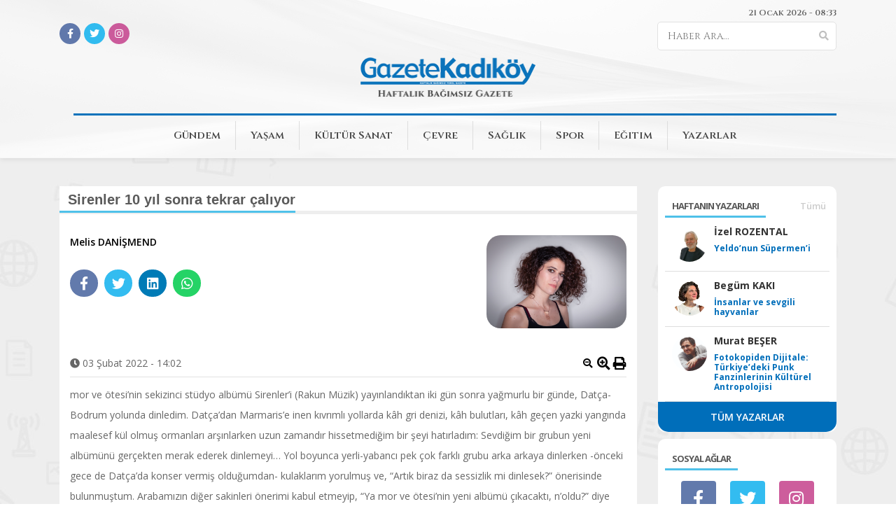

--- FILE ---
content_type: text/html; charset=utf-8
request_url: https://gazetekadikoy.com.tr/yazarlar/melis-danismend/sirenler-10-yil-sonra-tekrar-aliyor
body_size: 29532
content:
<!doctype html>
<html>

<head>
    <meta charset="utf-8">
    <meta content="width=device-width, initial-scale=1, maximum-scale=1" name="viewport" />
    <meta name="robots" content="index, follow">
    <title>Sirenler 10 y&#x131;l sonra tekrar &#xE7;al&#x131;yor | Melis DAN&#x130;&#x15E;MEND</title>
    <meta name="description" content="mor ve &#xF6;tesi&#x2019;nin sekizinci st&#xFC;dyo alb&#xFC;m&#xFC; Sirenler&#x2019;i (Rakun M&#xFC;zik) yay&#x131;nland&#x131;ktan iki g&#xFC;n sonra ya&#x11F;murlu bir g&#xFC;nde, Dat&#xE7;a-Bodrum yolunda dinledim. Dat&#xE7;a&#x2019;dan Marmaris&#x2019;e inen k&#x131;vr&#x131;ml&#x131; yollarda k&#xE2;h gri denizi, k&#xE2;h bulutlar&#x131;, k&#xE2;h ge&#xE7;en yazki yang&#x131;nda maalesef k&#xFC;l olmu&#x15F; ormanlar&#x131; ar&#x15F;&#x131;nlarken uzun zamand&#x131;...">
    <meta name="google-site-verification" content="rRqJBE7gFzF6y1dSlO_E9RMuMTWUnIE9iU9kMfRb5Co" />
    <meta name="author" content="Kadıköy Belediyesi Bilgi İşlem Müdürlüğü">
    <meta property="og:url" content="https://gazetekadikoy.com.tr/yazarlar/melis-danismend/sirenler-10-yil-sonra-tekrar-aliyor" />
    <meta property="og:type" content="website" />
    <meta property="og:title" content="Sirenler 10 y&#x131;l sonra tekrar &#xE7;al&#x131;yor | Melis DAN&#x130;&#x15E;MEND" />
    <meta property="og:description" content="mor ve &#xF6;tesi&#x2019;nin sekizinci st&#xFC;dyo alb&#xFC;m&#xFC; Sirenler&#x2019;i (Rakun M&#xFC;zik) yay&#x131;nland&#x131;ktan iki g&#xFC;n sonra ya&#x11F;murlu bir g&#xFC;nde, Dat&#xE7;a-Bodrum yolunda dinledim. Dat&#xE7;a&#x2019;dan Marmaris&#x2019;e inen k&#x131;vr&#x131;ml&#x131; yollarda k&#xE2;h gri denizi, k&#xE2;h bulutlar&#x131;, k&#xE2;h ge&#xE7;en yazki yang&#x131;nda maalesef k&#xFC;l olmu&#x15F; ormanlar&#x131; ar&#x15F;&#x131;nlarken uzun zamand&#x131;..." />
    <meta property="og:image" />

    <meta property="twitter:site" content="@gazetekadikoy"/>	
	<meta property="twitter:creator" content="@gazetekadikoy" />
	<meta property="twitter:card" content="summary_large_image"/>
	<meta property="twitter:url" content="https://gazetekadikoy.com.tr/yazarlar/melis-danismend/sirenler-10-yil-sonra-tekrar-aliyor"/>
	<meta property="twitter:domain" content="https://www.gazetekadikoy.com.tr/"/>
	<meta property="twitter:title" content="Sirenler 10 y&#x131;l sonra tekrar &#xE7;al&#x131;yor | Melis DAN&#x130;&#x15E;MEND"/>
	<meta property="twitter:image"/>
	<meta property="twitter:description" content="mor ve &#xF6;tesi&#x2019;nin sekizinci st&#xFC;dyo alb&#xFC;m&#xFC; Sirenler&#x2019;i (Rakun M&#xFC;zik) yay&#x131;nland&#x131;ktan iki g&#xFC;n sonra ya&#x11F;murlu bir g&#xFC;nde, Dat&#xE7;a-Bodrum yolunda dinledim. Dat&#xE7;a&#x2019;dan Marmaris&#x2019;e inen k&#x131;vr&#x131;ml&#x131; yollarda k&#xE2;h gri denizi, k&#xE2;h bulutlar&#x131;, k&#xE2;h ge&#xE7;en yazki yang&#x131;nda maalesef k&#xFC;l olmu&#x15F; ormanlar&#x131; ar&#x15F;&#x131;nlarken uzun zamand&#x131;..."/>
	
    <link rel="canonical" href="https://gazetekadikoy.com.tr/yazarlar/melis-danismend/sirenler-10-yil-sonra-tekrar-aliyor" />
    <meta name="google-site-verification" content="E0hnWFwPMkAARdKIriPo3CdkibevF555LlYANsxboIg" />
    <link rel="preconnect" href="https://fonts.googleapis.com">
    <link rel="preconnect" href="https://fonts.gstatic.com" crossorigin>
    <link href="https://fonts.googleapis.com/css2?family=Cinzel:wght@400;500;600;700&display=swap" rel="stylesheet">
    <link href="https://fonts.googleapis.com/css?family=Open+Sans:300i,400,400i,600,700,800&display=swap"
          rel="stylesheet">
    <link rel="shortcut icon" type="image/png" href="/Content/Images/favicon.png" />
    <link rel="stylesheet" href="/Content/Css/bootstrap.min.css?v=L_W5Wfqfa0sdBNIKN9cG6QA5F2qx4qICmU2VgLruv9Y">
    <link rel="stylesheet" href="/Content/Css/owl.carousel.min.css?v=3XG-1tWQR_kJXa7wa8srPnWHAfV7RK2-pTKCeI40hwc">
    <link rel="stylesheet" href="/Content/Css/fontawesome.min.css?v=GbxHEryjLbKAAA8pTi0MHcF4Bjqd1CePwi0wo5wGiEY">
    <link rel="stylesheet" href="/Content/Css/jquery.fancybox.min.css?v=cynEYTIgrELXs8aRuXrWPlxXs_h5cJgT3HcUQviV4Qw">
    <link rel="stylesheet" href="/Content/Css/bootstrap-datepicker.min.css?v=tS4CvtNquUMgGIDfV_GQPmKynMFPYOHNS3x3HIF5sXE">
    <link rel="stylesheet" href="/Content/Css/style.css?v=nJ8AqirjgNRGc0QHts3je6dDOdfmda4TYGRGrNY5dmE">

</head>

<body>

    <div class="master_wrapper">

        


        



        <header>
            <div class="container">
                <div class="header_top">
                    


            <label>21 Ocak 2026 - 08:33</label>




                </div>
                <div class="header_social_media">
                    


<span class="social-media">
        <a href="https://www.facebook.com/gazetekadikoy" target="_blank">
            <i class="fab fa-facebook-f background-fb"></i>
        </a>

        <a href="https://twitter.com/gazetekadikoy" target="_blank">
            <i class="fab fa-twitter background-tw"></i>
        </a>

        <a href="https://www.instagram.com/gazetekadikoy/" target="_blank">
            <i class="fab fa-instagram background-in"></i>
        </a>

</span>


                    <form>
                        <div class="search">
                            <input type="text" id="filter" placeholder="Haber Ara...">
                            <button type="button" onclick="Search()">
                                <i class="fas fa-search"></i>
                            </button>
                        </div>
                    </form>

                </div>
                <a href="/" class="logo"></a>
                <div id="nav-icon3">
                    <span></span>
                    <span></span>
                    <span></span>
                    <span></span>
                </div>
                
<ul class="nav">

        <li>

            <style>#gundem:hover{background:#eb0c27}</style>

            <a href="/gundem" id="gundem">Gündem</a>

        </li>
        <li>

            <style>#yasam:hover{background:#f0ad4e}</style>

            <a href="/yasam" id="yasam">Yaşam</a>

                <div class="megamenu">
                    <div class="megamenu_content">
                        <div class="offset-6">
                            <h1>Yaşam</h1>
                            <ul>
                                    <li>
                                        <a href="gonullulerden"><i class="fa fa-caret-right"></i>Gönüllülerden</a>
                                    </li>
                            </ul>
                        </div>
                    </div>
                </div>
        </li>
        <li>

            <style>#kultur-sanat:hover{background:#1abc9c}</style>

            <a href="/kultur-sanat" id="kultur-sanat">Kültür Sanat</a>

                <div class="megamenu">
                    <div class="megamenu_content">
                        <div class="offset-6">
                            <h1>Kültür Sanat</h1>
                            <ul>
                                    <li>
                                        <a href="edebiyat-hayatindan-hatirlamalar"><i class="fa fa-caret-right"></i>Edebiyat hayatından hatırlamalar</a>
                                    </li>
                            </ul>
                        </div>
                    </div>
                </div>
        </li>
        <li>

            <style>#cevre:hover{background:#19660f}</style>

            <a href="/cevre" id="cevre">Çevre</a>

        </li>
        <li>

            <style>#saglik:hover{background:#45aaf4}</style>

            <a href="/saglik" id="saglik">Sağlık</a>

        </li>
        <li>

            <style>#spor:hover{background:#6ab661}</style>

            <a href="/spor" id="spor">Spor</a>

        </li>
        <li>

            <style>#egitim:hover{background:#000000}</style>

            <a href="/egitim" id="egitim">Eğitim</a>

        </li>
        <li>

            <style>#yazarlar:hover{background:#4C68A0}</style>

            <a href="/yazarlar" id="yazarlar">Yazarlar</a>

        </li>
</ul>

                




            </div>

        </header>

        <div class="container">
            <div class="manset" id="_TopCuff">
            </div>
        </div>

        <div class="wrapper">
            <div class="subpage">
                <div class="container">
                    <div class="row">
                        <div class="col-lg-9 col-md-8 col-sm-12 col-xs-12">
                            <div class="writing">
    <div class="writing_title">
        <h1> Sirenler 10 yıl sonra tekrar çalıyor </h1>
    </div>
    <div class="writing_content">
        <div class="writing_image">
            <div class="d-flex justify-content-between">
                <div>
                   <label><a href="/yazarlar/melis-danismend" style="cursor:pointer;color:black"> Melis DANİŞMEND</a></label>
                    <p></p>

                    <div class="writing_social">
                        <a href="javascript:window.open('https://www.facebook.com/sharer/sharer.php?u=https://gazetekadikoy.com.tr/yazarlar/melis-danismend/sirenler-10-yil-sonra-tekrar-aliyor','mypopuptitle','width=600,height=400')"><i class="fab fa-facebook-f background-fb"></i></a>
                        <a href="javascript:window.open('http://twitter.com/share?text=Melis DAN&#x130;&#x15E;MEND&url=https://gazetekadikoy.com.tr/yazarlar/melis-danismend/sirenler-10-yil-sonra-tekrar-aliyor','mypopuptitle','width=600,height=400')"><i class="fab fa-twitter background-tw"></i></a>
                        <a href="javascript:window.open('https://www.linkedin.com/sharing/share-offsite/?url=https://gazetekadikoy.com.tr/yazarlar/melis-danismend/sirenler-10-yil-sonra-tekrar-aliyor','mypopuptitle','width=600,height=400')"><i class="fab fa-linkedin background-linkedin"></i></a>
                        <a href="javascript:window.open('https://api.whatsapp.com/send?text=https://gazetekadikoy.com.tr/yazarlar/melis-danismend/sirenler-10-yil-sonra-tekrar-aliyor','mypopuptitle','width=600,height=400')">
                            <i class="fab fa-whatsapp"></i>
                        </a>
                    </div>


                </div>



                <img src="\Uploads\gazetekadikoy.com.tr\202301141109081-img.jpg">

            </div>
        </div>

        <div class="writing_detail">

            <div class="info">
                <span>  <i class="fa fa-clock"></i> <span class="tarih-degistir">03 &#x15E;ubat 2022 - 14:02</span></span>

                <span class="">
                    <a href="javascript:;" class="text_smaller"><i class="fa fa-search-minus fa-fw"></i></a>
                    <a href="javascript:;" class="text_bigger"><i class="fa fa-search-plus fa-lg"></i></a>
                    <a href="javascript:window.print()"><i class="fa fa-print fa-lg"></i></a>
                </span>
            </div>
            <p>mor ve ötesi’nin sekizinci stüdyo albümü Sirenler’i (Rakun Müzik) yayınlandıktan iki gün sonra yağmurlu bir günde, Datça-Bodrum yolunda dinledim. Datça’dan Marmaris’e inen kıvrımlı yollarda kâh gri denizi, kâh bulutları, kâh geçen yazki yangında maalesef kül olmuş ormanları arşınlarken uzun zamandır hissetmediğim bir şeyi hatırladım: Sevdiğim bir grubun yeni albümünü gerçekten merak ederek dinlemeyi… Yol boyunca yerli-yabancı pek çok farklı grubu arka arkaya dinlerken -önceki gece de Datça’da konser vermiş olduğumdan- kulaklarım yorulmuş ve, “Artık biraz da sessizlik mi dinlesek?” önerisinde bulunmuştum. Arabamızın diğer sakinleri önerimi kabul etmeyip, “Ya mor ve ötesi’nin yeni albümü çıkacaktı, n’oldu?” diye sorduğunda ise heyecanla yerimden doğrulup, “Aa evet hemen onu dinleyelim!” diyerek deminki sessizlik fikrimden anında vazgeçmiştim.</p>

<p>Yeni bir albümü ilk kez dinlerken yaşananlar (mesela CD’nin jelâtinini itinayla açmak, kartonet koklamak, parmak izi olmasın diye CD’yi titizlikle tutup müzik setine yerleştirmek gibi nostaljiler…) artık çok geride kaldığı için telefonu Bluetooth’la arabaya bağlayıp Spotify’dan albümü açtık, play’e bastık fakat bağlanma esnasında bir şeyler ters gittiği için (zaten ilk seferde düz gittiğini hiç görmedim) ilk şarkının birkaç saniyesi sessizliğe gömüldü. Az önce sessizliğe hasret olan ben isyan bayrağını çektim: “Durdur durdur! En baştan!” Açılışın tek bir saniyesini bile kaçırmak istemiyordum. Nitekim ilk şarkı Adamın Dibi başa alındı ve 11 şarkılık, 52 dakikalık müzikal yolculuğumuz araba yolculuğumuza eklenmiş oldu.</p>

<p><img alt="" class=" detayFoto" src="http://www.gazetekadikoy.com.tr/images/upload/11-mor_ve_otesi_sirenler_1.jpg" style="float:right; height:437px; margin:9px; width:436px" />İlk şarkının belki 30. saniyesine bile gelmeden hissettiğim şey “eski bir dostla tekrar karşılaşmak” idi. “Bizim mor ve ötesi” dedim içimden, “yanıltmıyorlar.” Şarkılarına eşlik etmekten oldum olası büyük zevk aldığım bir grubun -arada tekliler yayınlamış olsalar da- 10 yıl aradan sonra yeni bir albüm çıkaracağı haberi pek çok dinleyici gibi beni de heyecanlandırmıştı. Uzun süredir bu albüm için ter döktüklerini biliyordum. Melodilerin zenginliği içinde gezinirken bir yandan da sözlere kulak kabartmak istiyordum. Arabada çıt çıkmıyordu, hepimiz şarkıları baştan sona -araya sohbet girmeden- dinliyorduk. Bu artık ne kadar eskilerde kalmış bir davranış biçimi farkında mısınız? Son derece 90’lar, 00’lar… (Yeri gelmişken şu 00 “çift sıfırlar” diye mi okunuyor, “ikibinler” mi hala çözebilmiş değilim.)&nbsp;</p>

<p>Sözlere bakınca baştan sona eleştiri, protesto, yer yer sitem içeren ama bunu mor ve ötesi üslubuyla yani nazik ve olgun sözlerle yapan bir albüm bu. İsyanını kontrolsüzlükle karıştırmıyor, bir sınır çiziyor kendine ve oradan taşmamaya gayret ediyor. “İnsanca” bir üslubun içinde kalmayı tercih ediyor, kızsa da kabulleniyor, karamsarlığa düşse de umuda yer açıyor. Politik tavrını bozmadan ilerleyen ve “konsept albüm” olarak yayınlanan Sirenler için, “Acaba başka temalara da yer verilse miydi?” demek abes olur ama benim romantik gönlüm arada başka konulara ihtiyaç duymadı değil. Neticede her gün mengeneyle sıkıştırıldığımız bir yerde doz aşımından mustarip olmamak için. Fakat dediğim gibi, mor ve ötesi’nin 10 sene içerisinde biriktirdiklerini merak ediyordum. Neticede bu süre içerisinde ülkede olmayan kalmamıştı. Arka koltukta camın arkasındaki manzarayı izleyerek dikkatle tüm şarkıları dinledim.</p>

<p>Alper Bahçekapılı’nın Gazete Oksijen için yaptığı söyleşide grup şöyle diyordu: “Anlatmaya başladığımız hikâye nereye varır bilmiyoruz. Bu ülke tarihi bir an yaşıyor. Bu albümün iki anlamı olabilir. Birincisi; batmakta olan bir uygarlığın duvar yazısı olarak anılır. İnsanlar yıllar sonra bakıp, ‘Demek böyle işler oluyordu’ derler. Ya da, daha iyi ihtimalle, yeniden kuracağımız ülkenin soundtrack’i olabilir. Bunların arasında bir şey artık kalmadı. Bu ülkenin ‘İdare edip gideceğiz’ denilecek bir hali de kalmadı. Ara dönem bitti. Önümüzdeki birkaç senede her şeyi anlayacağız.”</p>

<p>Uzun yıllardır birlikte çalıştıkları Volkan Gürkan’la beraber prodüktörlük koltuğuna oturan Harun Tekin, Kerem Kabadayı, Burak Güven ve Kerem Özyeğen, bu albümde geçmişi, şimdiyi ve geleceği anlatsa da aslında dinleyiciyi ister istemez sıklıkla geçmişe götürüyor. Çünkü bu ülkede gelecek şüpheler ve belirsizlikler barındırıyor. Ve hayat, geçmişteki günlerden beslenmez ve sadece şimdiye hapsedilirse dayanılmaz olabiliyor. O yüzden hala -her şeyin değilse de- bazı şeylerin daha iyi, özgür ve mutlu olduğu ya da öyle hatırlandığı zamanlara gitmemizi sağlayacak bir sesin, sözün, esintinin peşinde oluyoruz. Oraya sığınıyoruz. mor ve ötesi Sirenler’le bunu yapıyor. Dinleyiciye gelecekle ilgili umut ışığı yakabilecek bir nostalji gezisi düzenliyor. Bir şeyleri hatırlatıyor. Bir tür ‘geleceğe dönüş’. O yüzden yeni sound’lardan, aşk sözlerinden ve başka birçok şeyden daha büyük bir işlevi var bu albümün: Umut.&nbsp;</p>

<p>Çünkü aynen dedikleri gibi: “Ölmedim işte. Delirmedim de…”</p>

<p></p>


            <div class="list-group">
                <a href="#" class="list-group-item list-group-item-action active">
                    Yazarın Diğer Yazıları
                </a>
                    <a href="/yazarlar/melis-danismend/kaptan-ve-sair-ile-veda" class="list-group-item list-group-item-action">
                        <img src="\Uploads\gazetekadikoy.com.tr\202301141109081-img.jpg" />
                        <h1>“Kaptan ve Şair” ile veda… </h1>
                            <p>Dünyaya bile gelmeden önce Galatasaraylıydım. Annemin karnındayken gönül vereceğim renkler babam tarafından tayin edilmiş, en ufacık bir rakip takım iması/önerisi bile sert şutlarla etkisiz hale getirilmişti. Kitabım Büyüyemeyenler’i okuyanlar nasıl bir evde büyüdüğümü ve babamın takım uğruna yaptıklarını bilir. Orada da yazmıştım; ola ki uzaylılar <span>...</span></p>
                    </a>
                    <a href="/yazarlar/melis-danismend/kasimda-konser-baskadir" class="list-group-item list-group-item-action">
                        <img src="\Uploads\gazetekadikoy.com.tr\202301141109081-img.jpg" />
                        <h1>Kasımda konser başkadır!</h1>
                            <p>Başlıktan başlayalım mı? Başlayalım. Kim derdi ki 2001 yılında gösterime giren bir film ülkemizin tüm basın, reklam, pazarlama, sosyal medya jargonunun geleceğini etkileyecek… Charlize Theron ve Keanu Reeves’in başrolde olduğu, Pat O’Conner’ın yönetmen koltuğunda oturduğu San Francisco fonlu Sweet November’ın normal koşullarda bir günahı olmayacakt <span>...</span></p>
                    </a>
                    <a href="/yazarlar/melis-danismend/elveda-mtv-gozler-hafif-nemli" class="list-group-item list-group-item-action">
                        <img src="\Uploads\gazetekadikoy.com.tr\202301141109081-img.jpg" />
                        <h1>Elveda MTV, gözler hafif nemli</h1>
                            <p>90’lı yıllarda biri bana “2025 yılında MTV faaliyetlerine son verecek” dese, katiyen inanmazdım. Sadece müziğin değil, onunla ilintili bir kültürün çıkış noktası, elçisi ve her şeyiydi bu kanal. Gel gelelim, zaman ve değişimin her şeyi acımasızca yutmasından MTV de payını aldı. Paramount şemsiyesi altında yayın yapan kuruluşun, 31 Aralık 2025 itiba <span>...</span></p>
                    </a>
                    <a href="/yazarlar/melis-danismend/muzik-sektorunde-orta-sinifin-olumu" class="list-group-item list-group-item-action">
                        <img src="\Uploads\gazetekadikoy.com.tr\202301141109081-img.jpg" />
                        <h1>Müzik sektöründe orta sınıfın ölümü</h1>
                            <p>Bir süredir Aşk-ı Memnu izliyorum. Tekrar. Bu diziye yayınlandığı yıllarda hiç pas vermemiş, kendini kaybederek izleyenlere burun kıvırmış biri olarak, 2021’de ilk kez izlediğimde nasıl bir cevher kaçırmış olduğuma inanamamıştım. Türk televizyon tarihinin en iyi işlerinden biriydi ve ben de kendi ayağıma taktığım çelmeyle bunun geç bir tanığıydım.  <span>...</span></p>
                    </a>
                    <a href="/yazarlar/melis-danismend/kadinlarin-cileli-gorevi-erkek-dadiligi" class="list-group-item list-group-item-action">
                        <img src="\Uploads\gazetekadikoy.com.tr\202301141109081-img.jpg" />
                        <h1>Kadınların çileli görevi: “Erkek dadılığı”</h1>
                            <p>“Bu yaz öğrendiğin en iyi şey nedir?” diye sorsanız, yanıtım tek kelime olur: “Mankeeping.” Allah bu kelimeyi bulup da literatüre kazandıran kadından razı olsun çünkü yıllardır Keban Barajı’nın kapakları açılmışçasına üstümüze akan, yer yer gluk gluk sesleriyle boğulma tehlikeleri atlattıran bir yorgunluk şelalesinin daha doğrusu görevinin adını te <span>...</span></p>
                    </a>
                    <a href="/yazarlar/melis-danismend/gulumseyin-birazdan-dunyaya-rezil-olacaksiniz" class="list-group-item list-group-item-action">
                        <img src="\Uploads\gazetekadikoy.com.tr\202301141109081-img.jpg" />
                        <h1>Gülümseyin! Birazdan dünyaya rezil olacaksınız</h1>
                            <p>Son bir haftadır Instagram akışımda önüme düşen tek bir video var. (Yazıyı Türkiye gündeminden bağımsız tutarak yazıyorum.) Yasak ilişki yaşayan bir çiftin bir stadyum konserinde “enselenmesi”. Videoyu, videodan türetilen yeni videoları, konu üzerine yazılan haberleri, analizleri, her şeyi o kadar çok okuyup izledim ki, artık açıklamak manasız geli <span>...</span></p>
                    </a>
                    <a href="/yazarlar/melis-danismend/iyi-haberler-ortaklasa-air-fontaines-dc-slowdive-ve-fazlasi" class="list-group-item list-group-item-action">
                        <img src="\Uploads\gazetekadikoy.com.tr\202301141109081-img.jpg" />
                        <h1>İyi haberler: Ortaklaşa, Air, Fontaines D.C., Slowdive ve fazlası…</h1>
                            <p>Gazete Kadıköy’e ayda bir yazı yazıyorum. O ayki yazımda da olabildiğince müzik ve kültür-sanat dünyasına temas eden konulara değiniyorum. Gelin görün ki, güzel ülkemin birbirinin üstünden atlayarak birinciliğe koşmaya çalışan ağır gündemleri beni her seferinde taca atıyor. Yazmaya niyetlendiğim her yazı o an ortaya çıkan bir gündemin altında ezili <span>...</span></p>
                    </a>
                    <a href="/yazarlar/melis-danismend/93-yazi-guns-n-roses-ilhan-sesen-ve-nesli-tehlikede-olan-duygular" class="list-group-item list-group-item-action">
                        <img src="\Uploads\gazetekadikoy.com.tr\202301141109081-img.jpg" />
                        <h1>’93 yazı, Guns N’ Roses, İlhan Şeşen ve nesli tehlikede olan duygular…</h1>
                            <p>26 Mayıs 1993… Lise 1’deyim. Okulun yaz tatiline girmesine az bir zaman kalmış. Öğle teneffüsünde sınıf arkadaşlarımızdan biri yanımıza gelip, “Guns N’ Roses konserine gitmek ister misiniz?” diye soruyor; elinde fazla bilet var. O zamanlar bu zamanlara benzemediği için, yani o yaşımızda anne-babadan izin alıp da Kadıköy’den karşılara geçip bir stad <span>...</span></p>
                    </a>
                    <a href="/yazarlar/melis-danismend/giderek-uzme-bizi-vatan" class="list-group-item list-group-item-action">
                        <img src="\Uploads\gazetekadikoy.com.tr\202301141109081-img.jpg" />
                        <h1>Giderek üzme bizi vatan…</h1>
                            <p>Haftalardır bir kasırganın içinde oradan oraya savruluyoruz. Ve ne yazık ki bu hava durumuna da uzun zamandır fazlasıyla alışkınız. Kasırga bazen fırtına, bazen sert bir poyraza dönüyor ama hiçbir gün meltem gibi tatlı bir esinti olmuyor. Hepimiz çok yıprandık. Kimilerimiz akıl sağlığını, kimilerimiz hayatını, kimilerimiz hürriyetini, kimilerimiz g <span>...</span></p>
                    </a>
                    <a href="/yazarlar/melis-danismend/oscar-gecesinin-one-cikan-muzik-hadiseleri" class="list-group-item list-group-item-action">
                        <img src="\Uploads\gazetekadikoy.com.tr\202301141109081-img.jpg" />
                        <h1>Oscar gecesinin öne çıkan müzik hadiseleri</h1>
                            <p>Geçen pazar milyonlarca kişi televizyonun başına geçti ve 97 yıldır düzenlenen, üzerine günlerce hatta haftalarca konuşulan bir ödül törenini merakla izledi. Sadece hangi ismin/filmin zaferle geceden ayrılacağı değil, kırmızı halı geçişi ve sürpriz olaylarıyla da insanı heyecanlandıran Oscar ödülleri, 2 Mart Pazar akşamı Los Angeles’taki Dolby Tiya <span>...</span></p>
                    </a>
                    <a href="/yazarlar/melis-danismend/reese-witherspoonun-bana-tanittigi-yetenek-lola-young" class="list-group-item list-group-item-action">
                        <img src="\Uploads\gazetekadikoy.com.tr\202301141109081-img.jpg" />
                        <h1>Reese Witherspoon’un bana tanıttığı yetenek: Lola Young</h1>
                            <p>“Hayatta sizi ansızın çok heyecanlandıran şey nedir?” diye sorsam (ki normalde yazılarımı yazmadan önce bu soruları Instagram’dan takipçilere sorardım ama ülke/hayat gündeminde buna da mecal kalmadı) belki de birden fazla yanıtınız olacaktır. Fikrimin sağlamasını yapmak için yazıya ara verip WhatsApp gruplarımdan ikisine bu soruyu yönelttim. Gelin  <span>...</span></p>
                    </a>
                    <a href="/yazarlar/melis-danismend/2025e-baslarken" class="list-group-item list-group-item-action">
                        <img src="\Uploads\gazetekadikoy.com.tr\202301141109081-img.jpg" />
                        <h1>2025’e başlarken…</h1>
                            <p>Yeni yılınız kutlu olsun. Son yıllarda büyük büyük dilekleri bir kenara koyup sadece “normal bir yıl” dilemeye razı gelmiş bir insan olarak, bunu 2025’in ilk köşe yazısında yineleyeyim: Bu sene olabildiğince normal geçsin, bizi üzmesin, korkutmasın, kısacası ağzımızın tadı kaçmasın. Amin.

2024, yaşattığı kayıplar, yıkımlar ve hayal kırıklıklarıy <span>...</span></p>
                    </a>
                    <a href="/yazarlar/melis-danismend/cem-adrianin-mucevherleri" class="list-group-item list-group-item-action">
                        <img src="\Uploads\gazetekadikoy.com.tr\202301141109081-img.jpg" />
                        <h1>Cem Adrian’ın mücevherleri</h1>
                            <p>“Türkiye’nin her şehrine gidip konser veren sanatçı kim?” diye sorsam, çoğu kişinin aklına eminim en göz önündeki isimler ya da gruplar gelecektir ama öyle değil. O sanatçı Cem Adrian. (Grup ise Pinhani.) Yıllardır il il gezen ve ülkede en çok konser veren isimlerden biri kendisi. Performans takvimine sadece bakarken bile başınız dönüyor, öyle bir  <span>...</span></p>
                    </a>
                    <a href="/yazarlar/melis-danismend/sinanin-dunyasindan-dokulen-turkuler" class="list-group-item list-group-item-action">
                        <img src="\Uploads\gazetekadikoy.com.tr\202301141109081-img.jpg" />
                        <h1>Sinan’ın dünyasından dökülen türküler </h1>
                            <p>Tanıdığım en üretken müzisyenlerden biri Sinan Kaynakcı. Kurucusu olduğu Pinhani ile birlikte 2000’lerin ilk yarısından beri müzik sahnesinde. Türkiye’yi karış karış geziyorlar, samimi müzikleri ve tavırlarıyla tanınıyorlar, sadık dinleyicileri var. Birlikte çok seferler sahne aldığımız, yollara düştüğümüz ve hatta Kadıköy mekanlarında çay içip soh <span>...</span></p>
                    </a>
                    <a href="/yazarlar/melis-danismend/muzik-haberleri-arasinda-yolculuk" class="list-group-item list-group-item-action">
                        <img src="\Uploads\gazetekadikoy.com.tr\202301141109081-img.jpg" />
                        <h1>Müzik haberleri arasında yolculuk</h1>
                            <p>Yine kara haberlerin, gündemlerin ortasında yazı yazmaya çabaladığımız bir hafta… Bilgisayarın daha doğrusu telefonun başındayım. Uçaktayım. Telefonumu yan çevirip önümdeki açılır kapanır masaya koydum, mini bir bilgisayarın başındaymışım gibi küçük dijital harflere basıp bu yazıyı tamamlamaya çalışıyorum. Sabiha Gökçen’e giden metrodan havaalanınd <span>...</span></p>
                    </a>
                    <a href="/yazarlar/melis-danismend/hicbir-sey-erken-olum-kadar-rahatsiz-etmiyor" class="list-group-item list-group-item-action">
                        <img src="\Uploads\gazetekadikoy.com.tr\202301141109081-img.jpg" />
                        <h1>Hiçbir şey erken ölüm kadar rahatsız etmiyor</h1>
                            <p>Bazen gecenin bir vakti, ruhum sıkkın olduğunda ve uykuyla sonu gelmeyen bir kovalamaca oynadığımızda aklıma bir cümle gelir: “Hiçbir şey gece kadar rahatsız etmiyor.” Havanın karanlığı içiminkine eşdeğerdir ve bir an önce sabah olsun da aydınlık gökyüzü içimi ferahlatsın diye beklerim. “Hiçbir şey gece kadar rahatsız etmiyor.” Türk rock müzik sahn <span>...</span></p>
                    </a>
                    <a href="/yazarlar/melis-danismend/sahnedeki-sanatciya-neden-sise-firlatilir" class="list-group-item list-group-item-action">
                        <img src="\Uploads\gazetekadikoy.com.tr\202301141109081-img.jpg" />
                        <h1>Sahnedeki sanatçıya neden şişe fırlatılır?</h1>
                            <p>Son vaka 6 Temmuz akşamı yaşandı. Cem Adrian, Van Atatürk Kültür Parkı’nda binlerce kişinin önünde şarkısını söylerken yüzüne dolu bir su şişesi fırlatıldı. Yanağına isabet eden şişeye rağmen şarkısına devam eden Cem, saldırının ardından “Elimdeki gülü az önce pet şişe atan dostuma armağan ediyorum. Siz iletirsiniz ona, bayağı çalışmış olmalı çünkü <span>...</span></p>
                    </a>
                    <a href="/yazarlar/melis-danismend/muzik-yasta-mi-basta-mi" class="list-group-item list-group-item-action">
                        <img src="\Uploads\gazetekadikoy.com.tr\202301141109081-img.jpg" />
                        <h1>Müzik yaşta mı başta mı?</h1>
                            <p>Geçen cumartesi Kadıköy Barlar Sokağı’ndaki Bina’da genç bir kadın yanıma yaklaşıp “Melis Hanım merhaba, sizi lise yıllarımda çok dinledim” dedi tatlı bir şekilde. Teşekkür edip “E dinlemeye devam edin, konserlerime gelin” dedim. “Tamam” dedi, “geleceğim.” Bu karşılaşma bana kısa bir süre önce başka bir dinleyiciden gelen bir mesajı hatırlattı: “Ya <span>...</span></p>
                    </a>
                    <a href="/yazarlar/melis-danismend/ikinci-inonu-donemi-basliyor" class="list-group-item list-group-item-action">
                        <img src="\Uploads\gazetekadikoy.com.tr\202301141109081-img.jpg" />
                        <h1>İkinci İnönü dönemi başlıyor!</h1>
                            <p>Bu başlık size tarih kitaplarını hatırlatmış olabilir ama konumuz tarih değil. Beşiktaş’ın 1947’de inşa edilen yuvasından bahsediyorum ama konumuz futbol da olmayacak. Bu yazıda stad konserlerinden ve başlıkta da belirttiğim gibi bir tür geri dönüşten söz edeceğim. Ama neden ikinci? Bunu hatırlamak ya da yaş olarak o dönemlere yetişmediyseniz öğren <span>...</span></p>
                    </a>
                    <a href="/yazarlar/melis-danismend/bir-ilk-konser-bir-ilk-album-ve-plaklarin-bayrami" class="list-group-item list-group-item-action">
                        <img src="\Uploads\gazetekadikoy.com.tr\202301141109081-img.jpg" />
                        <h1>Bir ilk konser, bir ilk albüm ve plakların bayramı</h1>
                            <p>Bugün 19 Nisan. Ben size bu yazıda 17, 18 ve 20 Nisan’dan bahsedeceğim. Kronolojik olsun, önce 17 Nisan’a gidelim. Görkem Karabudak, şubat ayında yayınladığı ilk EP’si Kontra’nın ilk konserini Babylon’da o akşam verdi. Multi-enstrümanistliğini ve vokalini ayrı, sohbetini muhabbetini ayrı sevdiğim bir isim Görkem. Onu uzun yıllar Çilekeş’in vokali o <span>...</span></p>
                    </a>
                    <a href="/yazarlar/melis-danismend/evimiz-oldun-ve-bizi-buyuttun-hoscakal-babbo" class="list-group-item list-group-item-action">
                        <img src="\Uploads\gazetekadikoy.com.tr\202301141109081-img.jpg" />
                        <h1>Evimiz oldun ve bizi büyüttün, hoşçakal Babbo…</h1>
                            <p>Bağdat Caddesi’nde, ona paralel devam eden ve dik inen sokaklarda cafe, restoran ve barlar mantar gibi çoğalmadan önce, yani 12 sene evvel, Çiftehavuzlar’da bir pizzacı-bar açıldı. Masal anlatır gibi başladım söze ama düşününce, o günler artık gerçekten bir masal gibi geliyor. Ülke, şehir, ilçe, semt, iklim, bizler… Sadece 12 yılda bile o kadar çok <span>...</span></p>
                    </a>
                    <a href="/yazarlar/melis-danismend/deniz-tekinden-cesur-veda" class="list-group-item list-group-item-action">
                        <img src="\Uploads\gazetekadikoy.com.tr\202301141109081-img.jpg" />
                        <h1>Deniz Tekin’den cesur veda</h1>
                            <p>Geçen salı akşamı telefona uzandım, Instagram’ı açtım ve karşıma inanamadığım bir paylaşım çıktı. Şarkılarıyla milyonlarca kişiye ulaşan genç müzisyen Deniz Tekin, müziği daha doğrusu müzik sektörünü bıraktığını açıklıyordu. “Sevgili dinleyici” diye başlıyordu sözlerine, “2015-2024 arası süren yolculuğun jübilesi Dorock XL konserimiz oldu. Bu süreç <span>...</span></p>
                    </a>
                    <a href="/yazarlar/melis-danismend/kesin-bilgi-her-sey-spotify-dinlenme-sayisi-degil" class="list-group-item list-group-item-action">
                        <img src="\Uploads\gazetekadikoy.com.tr\202301141109081-img.jpg" />
                        <h1>Kesin bilgi: Her şey Spotify dinlenme sayısı değil!</h1>
                            <p>3000 kişi! Beş yıldır hiç konser vermeyen, yeni bir şarkı yayınlamayan Gevende’yi geçen haftaki Zorlu PSM konserinde izleyen dinleyici sayısı bu. Küsuratı da var. Müthiş bir katılım. Dijital dünyadaki rakamların gerçek hayatla bağının ne kadar yanıltıcı olabileceğini gösteren çok da iyi bir örnek aynı zamanda.

Gevende’nin adını ilk kez 2005 yılı <span>...</span></p>
                    </a>
                    <a href="/yazarlar/melis-danismend/yeni-yil-dilegim-sebnem-ferah-ve-ozlem-tekin-muzige-geri-donsun" class="list-group-item list-group-item-action">
                        <img src="\Uploads\gazetekadikoy.com.tr\202301141109081-img.jpg" />
                        <h1>Yeni yıl dileğim: Şebnem Ferah ve Özlem Tekin müziğe geri dönsün</h1>
                            <p>Geçen hafta Aleyna Tilki’nin bir videosu müzik sektörünün ortasına bomba gibi düştü. Sözlerime Uçan Kuş magazin ağzıyla başlamak istemezdim ama Tilki’nin sözleri gerçekten benzerine daha önce rastlanmamış derecede açık, isyan dolu ve hatta küfürlüydü.

2000 doğumlu genç şarkıcı Instagram videosunda, sahneye çıkmasını engelleyen, konserlerini ipta <span>...</span></p>
                    </a>
                    <a href="/yazarlar/melis-danismend/tesekkurler-matthew-perry-kiymetli-bir-dosttun" class="list-group-item list-group-item-action">
                        <img src="\Uploads\gazetekadikoy.com.tr\202301141109081-img.jpg" />
                        <h1>Teşekkürler Matthew Perry, kıymetli bir dosttun</h1>
                            <p>Bugün, biraz önce Instagram’da Jennifer Aniston’ın Matthew Perry ile ilgili paylaşımını okudum ve içimde büyük bir heyelan oluştu. Konuya hakim olmayanlar için kısaca açıklamam gerekirse… 1994-2004 yılları arasında yayınlanan, tüm dünyada izlenme rekorları kıran, televizyon tarihine sadece oyuncuları, senaryosu, replikleri, sunduğu New York atmosfe <span>...</span></p>
                    </a>
                    <a href="/yazarlar/melis-danismend/bir-hafta-sonunu-kasip-kavuran-grup-engin" class="list-group-item list-group-item-action">
                        <img src="\Uploads\gazetekadikoy.com.tr\202301141109081-img.jpg" />
                        <h1>Bir hafta sonunu kasıp kavuran grup: ENGIN</h1>
                            <p>Sonbahar sezonunun kültür-sanat açısından son derece hareketli başladığından söz etmek üzere yazıya başlamıştım ki, Türkiye’de üç günlük ulusal yas ilan edildi. Gazze’de yaşananlar öyle vahim boyutlarda ki, yazılıp çizilen her şey eksik kalıyor. Olan her zamanki gibi masum çocuklara, insanlara oluyor ve yıllara yayılan, maalesef hiçbir zaman da tam <span>...</span></p>
                    </a>
                    <a href="/yazarlar/melis-danismend/gule-gule-erekli-tunc-gorusmek-uzere-vintage-records" class="list-group-item list-group-item-action">
                        <img src="\Uploads\gazetekadikoy.com.tr\202301141109081-img.jpg" />
                        <h1>Güle güle Erekli-Tunç, görüşmek üzere Vintage Records</h1>
                            <p>Moda’nın müzikle bağlantılı en önemli simgelerinden biri kapılarını sessizce kapadı, diğeri ise gelecek ay -yeni yer bulunduğunda tekrar açılmak üzere- kapanmaya hazırlanıyor. Aslında kurucularının karakterini düşününce bu sessiz gidişler çok da anlaşılır bir zemine oturuyor ve şaşırtmıyor ama ben yine de sessizliği kırıp Kadıköy’ün bu önemli simge <span>...</span></p>
                    </a>
                    <a href="/yazarlar/melis-danismend/evimizde-bir-ani-toto-cutugno" class="list-group-item list-group-item-action">
                        <img src="\Uploads\gazetekadikoy.com.tr\202301141109081-img.jpg" />
                        <h1>Evimizde bir anı: Toto Cutugno</h1>
                            <p>Babam, 20’li yaşlarının başında iki senesini İtalya’da geçirirken, ileride doğacak çocuklarının müzik kültürünü temelden etkileyeceğini elbette bilmiyordu. O 1963-1965 yılları arasında izlerini hiçbir zaman unutmayacağı bir kültürle tanışırken, aynı dönemde İtalya’da ve dünyada ileride “duayen müzisyen” olarak anılacak yeni cevherler ortaya çıkıyor <span>...</span></p>
                    </a>
                    <a href="/yazarlar/melis-danismend/yabanci-konserler-bir-bir-iptal-sektor-tedirgin" class="list-group-item list-group-item-action">
                        <img src="\Uploads\gazetekadikoy.com.tr\202301141109081-img.jpg" />
                        <h1>Yabancı konserler bir bir iptal, sektör tedirgin </h1>
                            <p>Normal şartlarda bugün yani 28 Temmuz Cuma günü, dünyanın en benzersiz gruplarından biri KüçükÇiftlik Park’ta büyülü bir performansa imza atacaktı. “Büyülü” detayından eminim çünkü grubu 2008 yılında Belçika Rock Werchter’de, akşam olmasına rağmen hala kararmaya niyeti olmayan mavi-pembe bir gökyüzünün altında binlerce kişiyle beraber izlemiştim. S <span>...</span></p>
                    </a>
                    <a href="/yazarlar/melis-danismend/artik-secimin-ssini-duymak-istemeyenler-toplansin" class="list-group-item list-group-item-action">
                        <img src="\Uploads\gazetekadikoy.com.tr\202301141109081-img.jpg" />
                        <h1>Artık seçimin s’sini duymak istemeyenler toplansın!</h1>
                            <p>Bir seçim daha bitti. “Bir sonraki seçime kadar biraz olsun soluklanabiliriz” diye hayal kuranlara yanıt 31 Mart 2024’ten geliyor çünkü o gün de yerel seçimler var. 10 ay sonrasından bahsediyoruz ama zaman göz açıp kapayıncaya kadar geçtiğine ve hazırlıklar da birkaç ay öncesinden başladığına göre, nasıl olduğunu bile anlamadan bir seçim maratonuna <span>...</span></p>
                    </a>
                    <a href="/yazarlar/melis-danismend/basimiza-sarki-yagiyor-semsiyeleri-kapatin" class="list-group-item list-group-item-action">
                        <img src="\Uploads\gazetekadikoy.com.tr\202301141109081-img.jpg" />
                        <h1>Başımıza şarkı yağıyor, şemsiyeleri kapatın</h1>
                            <p>Bu yazıyı hayatlarımızın artık “kader anı” olarak kabul edilen o tarihe yani 14 Mayıs’a bir hafta kala yazıyorum. Sohbetlerimize ve WhatsApp gruplarımıza yarı şaka-yarı karamsar tonlarda sıklıkla düşen, “Olmadı yüzerek Yunanistan’a…” “İlk uçakla Avrupa’ya…” cümlelerine karşı “Her şey çok güzel olacak” ve “Birleşe birleşe kazanacağız” cümlelerinin s <span>...</span></p>
                    </a>
                    <a href="/yazarlar/melis-danismend/nisan-sadece-bahari-getirmiyor" class="list-group-item list-group-item-action">
                        <img src="\Uploads\gazetekadikoy.com.tr\202301141109081-img.jpg" />
                        <h1>Nisan sadece baharı getirmiyor</h1>
                            <p>Zor bir hafta oldu. Olmaya da devam ediyor. Beklenmedik haberlerin en kötülerinden biriyle, ani bir kayıpla hayatlarımız, sektörümüz alt üst oldu. 1987’den beri dergilerde, gazetelerde yazan, çok çeşitli mecralarda yöneticilik ve danışmanlık yapan, konserler düzenleyen, projeler üreten müzik insanı, gazeteci, yazar, psikolog Tolga Akyıldız’ın pat d <span>...</span></p>
                    </a>
                    <a href="/yazarlar/melis-danismend/muzikle-sonsuz-dayanisma" class="list-group-item list-group-item-action">
                        <img src="\Uploads\gazetekadikoy.com.tr\202301141109081-img.jpg" />
                        <h1>Müzikle sonsuz dayanışma</h1>
                            <p>6 Şubat depreminin ardından Türkiye’nin her köşesine hakim olan dayanışma ruhu müzik sektöründe de dalga dalga yayılıyor. Felaketin ardından göz yaşartıcı bir azimle seferber olan halkın ve duyarlı kuruluşların yardımları bölgeye ulaşırken müzisyenler, organizatörler, mekanlar ve müzik emekçileri de düzenledikleri konserlerle destek toplamaya devam <span>...</span></p>
                    </a>
                    <a href="/yazarlar/melis-danismend/bugun-canim-yazi-yazmak-istemiyor" class="list-group-item list-group-item-action">
                        <img src="\Uploads\gazetekadikoy.com.tr\202301141109081-img.jpg" />
                        <h1>“Bugün canım yazı yazmak istemiyor”</h1>
                            <p>Çetin Altan’ın 28 Nisan 1960’ta ülke kaynarken kaleme aldığı köşe yazısı şu cümleden ibaretti: “Bugün canım yazı yazmak istemiyor.” Başka hiçbir şey yoktu köşesinde. Öyle bir yılgınlık, öyle bir tükenmişlik, memlekette olanların ruha kazınmış yarası… 63 yıl sonra aynı duygudayım. Ne yazacağımı bilemeyerek bilgisayarın başına oturdum. Nereye gideceğ <span>...</span></p>
                    </a>
                    <a href="/yazarlar/melis-danismend/hayko-jekyll-hyde" class="list-group-item list-group-item-action">
                        <img src="\Uploads\gazetekadikoy.com.tr\202301141109081-img.jpg" />
                        <h1>Hayko & Jekyll & Hyde</h1>
                            <p>Bundan birkaç hafta önce, salondaki kanepede bilgisayarıma gömülmüşken birden komşunun televizyonundan Fatih Altaylı’nın sesinin geldiğini duydum. Bu durum, ya kulaklarımın çok iyi duyduğunun ya da evin duvarlarının ince olduğunun bir göstergesi olabilir bilmiyorum ama o an bilgisayarda her ne yapıyor isem bırakıp hemen BloombergHT’yi açtım. Bu ace <span>...</span></p>
                    </a>
                    <a href="/yazarlar/melis-danismend/garip-bir-yeni-yil-yazisi" class="list-group-item list-group-item-action">
                        <img src="\Uploads\gazetekadikoy.com.tr\202301141109081-img.jpg" />
                        <h1>Garip bir yeni yıl yazısı</h1>
                            <p>“İyiyim. Hayır değilim. Her şey çok güzel olacak. Yok olmayacak. Her inişin bir çıkışı var. Bu inişin sonu yok.” 

Bunlar Türkiye’de yaşayan sıradan bir vatandaşın bir gün ya da bir hafta içerisinde aklından geçirdiği cümlelerden bazıları. Ve hatta sokağı dinleyen ve izleyen, sosyal medyayı takip eden herhangi biri, yukarıdaki gelgitlerin insanla <span>...</span></p>
                    </a>
                    <a href="/yazarlar/melis-danismend/gulmeye-ihtiyaciniz-var-mi" class="list-group-item list-group-item-action">
                        <img src="\Uploads\gazetekadikoy.com.tr\202301141109081-img.jpg" />
                        <h1>Gülmeye ihtiyacınız var mı?</h1>
                            <p>“Gülmeye çok ihtiyacım var.” Bu cümleyi kuran en az üç kişiyle birlikte aynı mekânda, Kadıköy Barlar Sokağı’ndaki BKM Mutfak’ın üst katında, İstanbul Komedi Festivali kapsamında sahneye çıkan Yaprak Ünver ve Selin Dilmaç’ın gösterisindeyim. Sahneye çıkar çıkmaz yönelttikleri, “Kimlerdensiniz? Buraya niye geldiniz?” sorularına alçak ya da yüksek ses <span>...</span></p>
                    </a>
                    <a href="/yazarlar/melis-danismend/nasil-gecti-haberli-habersiz-cabuk-ve-essiz" class="list-group-item list-group-item-action">
                        <img src="\Uploads\gazetekadikoy.com.tr\202301141109081-img.jpg" />
                        <h1>Nasıl geçti haberli, habersiz, çabuk ve eşsiz</h1>
                            <p>Bundan yaklaşık üç ay önce Babylon’dan 28 Ekim için konser teklifi geldiğinde kısa süre içerisinde bir şey fark ettim. Ekim 2022 sahneye çıkışımın 20. yılıydı. Aslında baştan alayım… Matematiğim ve zamanın ilerleyen bir şey olduğunu kabul etme duygum o kadar kötü ki, ilk hesapladığımda 10 yıl geçtiğini sanıyordum. Bunun müthiş bir kutlama vesilesi  <span>...</span></p>
                    </a>
                    <a href="/yazarlar/melis-danismend/buyuleyici-bir-eski-koku-kemanci" class="list-group-item list-group-item-action">
                        <img src="\Uploads\gazetekadikoy.com.tr\202301141109081-img.jpg" />
                        <h1>Büyüleyici bir eski koku: Kemancı</h1>
                            <p>Tam güvenebilir miyim bilmiyorum ama ölürken hayatımın gözlerimin önünden geçeceğine dair bir ihtimal var. Gerçekleşecek mi? Henüz bilmiyorum. Ama eğer mümkünse, yani gözümden anlar geçecekse, o karelerden biri kesinlikle benim için 90’ların ortasında Beyoğlu’nda, Sıraselviler Caddesi’nde ilk kez Kemancı’ya girdiğim gece olacak. 

Reşit olmadan ç <span>...</span></p>
                    </a>
                    <a href="/yazarlar/melis-danismend/tamirciiii-muslukcuuuu" class="list-group-item list-group-item-action">
                        <img src="\Uploads\gazetekadikoy.com.tr\202301141109081-img.jpg" />
                        <h1>Tamirciiii muslukçuuuu!</h1>
                            <p>Gülşen’in gündemi darmaduman eden tutuklanma haberiyle ilgili bir şeyler yazmak üzere bilgisayarın başına oturdum. Artık ev hapsi olarak devam eden bu cezanın ne kadar hukuk dışı, karanlık ve keyfi olduğunu yazacak, konunun sahnede müzisyen arkadaşına sarf ettiği cümleden daha derin olduğunu söyleyecek, o cümleyi ayıplamak, eleştirmek yahut ciddiye <span>...</span></p>
                    </a>
                    <a href="/yazarlar/melis-danismend/aylin-aslimla-ormanda-ve-ormanla-bir-gun" class="list-group-item list-group-item-action">
                        <img src="\Uploads\gazetekadikoy.com.tr\202301141109081-img.jpg" />
                        <h1>Aylin Aslım’la ormanda ve Orman’la bir gün…</h1>
                            <p>Üç sene aranın ardından vereceği ilk festival konserinin hemen öncesinde, Maslak’ta ormanın tam orta yerine yayılan bir kuliste Aylin Aslım’la sohbet ediyoruz. Onunla en son 2017 yazında Kaş’ta yüz yüze görüşmüştüm. Büyük şehri terk edip güneye yerleşen müzisyenlerle ilgili hazırladığım röportaj serisinin konuklarından biriydi. Kaş’ı yeni evi olara <span>...</span></p>
                    </a>
                    <a href="/yazarlar/melis-danismend/yaz-geliyor-bagira-cagira" class="list-group-item list-group-item-action">
                        <img src="\Uploads\gazetekadikoy.com.tr\202301141109081-img.jpg" />
                        <h1>Yaz geliyor, bağıra çağıra…</h1>
                            <p>Gerçek anlamıyla yıllar süren kuraklıktan sonra müzik sektöründe tomurcuğun, yeşilin belirebildiği bir yaz başladı. Tüm ekonomik zorluklara ve pandeminin etkisini hala tam olarak yitirmemesine rağmen… 2020 yazında bir akşam sektörün önde gelen bazı isimleriyle sohbet ediyorduk. Bu işin 2022’de biteceğini söylediklerinde “Yok artık!” demiştim. Varmı <span>...</span></p>
                    </a>
                    <a href="/yazarlar/melis-danismend/inonu-stadindan-mor-ve-otesi-gecti" class="list-group-item list-group-item-action">
                        <img src="\Uploads\gazetekadikoy.com.tr\202301141109081-img.jpg" />
                        <h1>İnönü Stadı’ndan mor ve ötesi geçti</h1>
                            <p>İnönü Stadı’nda en son 12 yıl önce bir konser izledim. Haziran 2010’du ve sahneye arka arkaya Alice in Chains, Rammstein, Megadeth, Manowar, Slayer, Metallica ve daha fazlası çıkıyordu. Evet bu efsane bir kadroydu ama ben 29 yıl önce, 1993 yazında aynı yerde bir dizi başka efsane ismi çok küçük yaşta izlemiştim. Türk müzik tarihinde stadyum konserl <span>...</span></p>
                    </a>
                    <a href="/yazarlar/melis-danismend/30-yillik-bodrum-efsanesi-korfez-bar" class="list-group-item list-group-item-action">
                        <img src="\Uploads\gazetekadikoy.com.tr\202301141109081-img.jpg" />
                        <h1> 30 yıllık Bodrum efsanesi: Körfez Bar</h1>
                            <p> 

Bodrum + gece hayatı + rock müzik. Bu üçü bir araya geldiğinde “eşittir” kısmı size ilk üçte mutlaka Körfez’i verecektir. Barlar Sokağı’nın en eski ve özel barlarından birini… Bir mekânın değil yıllarca, aylarca yaşayamadığı bir dönemde nesilden nesile devam eden bir aile işletmesinin istikrarını çok etkileyici buluyorum. O yüzden 2022 itibari <span>...</span></p>
                    </a>
                    <a href="/yazarlar/melis-danismend/gule-gule-muhtesem-davulcu" class="list-group-item list-group-item-action">
                        <img src="\Uploads\gazetekadikoy.com.tr\202301141109081-img.jpg" />
                        <h1>Güle güle muhteşem davulcu!</h1>
                            <p>Çocuk gibi sevinmek… Çocukluğa has, yaş ilerledikçe unutulan ya da kaybedilen bir neşe türü. Zıp zıp zıplamak, ağız dolusu gülmek, gözlerinden yıldızlar çıkması… Tanımlamaya çalışmak manasız olsa da, buna benzer bir şeyler. 28 yıllık rock grubu Foo Fighters’ı izlediğim iki sefer de bu neşe türünü hücrelerime kadar hissettiğim anlardı. 

26 Mart C <span>...</span></p>
                    </a>
                    <a href="/yazarlar/melis-danismend/bu-sarkilar-bir-baska" class="list-group-item list-group-item-action">
                        <img src="\Uploads\gazetekadikoy.com.tr\202301141109081-img.jpg" />
                        <h1>Bu şarkılar bir başka</h1>
                            <p>Moda Burnu’nda, her bir köşesinde sanat işlerinin olduğu retro bir apartmanda pazar kahvaltısındayız. Kahvaltı dediğim aslında öğle kahvaltısı yani yabancı arkadaşlarımızın tabiriyle bir tür ‘brunch’. Masada dostlar ve birbirini sevenler var. Ve hiç tükenmeyen bir sohbet. Müzik, konserler, Kadıköy’de akıl durduran kiralar baş konular. Bir konudan d <span>...</span></p>
                    </a>
                    <a href="/yazarlar/melis-danismend/cem-yilmaz-artik-gldrmyor" class="list-group-item list-group-item-action">
                        <img src="\Uploads\gazetekadikoy.com.tr\202301141109081-img.jpg" />
                        <h1>“Cem Yılmaz artık güldürmüyor!”</h1>
                            <p>İnsan mutsuz olmak için çaba harcar mı? Dünden beri bunu düşünüyorum. Düşünmeme sebep olan şeyi düşündüğümde durum komik mi trajik mi emin olamıyorum. Çünkü sebep, Cem Yılmaz. Ve gösterisi Diamond Elite Platinum Plus. Niye olduğuna geleceğim ama önce şunu söyleyeyim…

İnsanların klavye aracılığıyla birbirini doğramasına sebep olan bir takım kısa  <span>...</span></p>
                    </a>
                    <a href="/yazarlar/melis-danismend/john-lennon-ve-ibrahim-tatlisesin-ortak-noktasi-kadina-siddet" class="list-group-item list-group-item-action">
                        <img src="\Uploads\gazetekadikoy.com.tr\202301141109081-img.jpg" />
                        <h1>John Lennon ve İbrahim Tatlıses’in ortak noktası: Kadına şiddet</h1>
                            <p>Geçenlerde radyo programım Tematik için çalacağım şarkıların listesini oluştururken -tema, gripten mustaripler için ‘geçmiş olsun’ şarkılarıydı- The Beatles’ın Getting Better adlı şarkısına denk geldim. Önce “Hah!” dedim, “bunu da ekleyeyim. ‘İyileşme’ şarkısı tam da bu listeye göre.” Fakat sözleri baştan sona okumak üzere internete girdiğimde çok  <span>...</span></p>
                    </a>
                    <a href="/yazarlar/melis-danismend/bir-abbanin-40-yil-hatiri-vardir" class="list-group-item list-group-item-action">
                        <img src="\Uploads\gazetekadikoy.com.tr\202301141109081-img.jpg" />
                        <h1>Bir ABBA’nın 40 yıl hatırı vardır!</h1>
                            <p>Yıllardan 2005, günlerden 3 Eylül’dü. Artık tarih olmuş bir festivalin, Rock’n Coke’un düzenlendiği Hezarfen Havaalanı’nda The Cure konserinin başlama saatini heyecanla bekleyen bir festivalci olarak alanda dolaşıyor ve bir yandan da ismini kesinlikle hatırlayamadığım bir kanal için dinleyicilerle kısa röportajlar yapıp hangi grubu heyecanla bekled <span>...</span></p>
                    </a>
                    <a href="/yazarlar/melis-danismend/zor-gnlerimde-hep-sen-yanimda-vardin" class="list-group-item list-group-item-action">
                        <img src="\Uploads\gazetekadikoy.com.tr\202301141109081-img.jpg" />
                        <h1>Zor günlerimde hep sen yanımda vardın</h1>
                            <p>Geçen gün, İstanbul’da artık nesli tükenmiş birer canlı olarak nitelendirilebilecek ‘taksi’lerden birinde, Moda’nın neresi olduğunu bilmeyen bir şoförle yolculuk ediyorum. Bağdat Caddesi’ne inen sokaklardan birinin köşesinden binip de “Moda’ya lütfen” dediğimde, Cadde’ye çıkma arifesinde olan genç şoför, “Sağa mı sola mı?” diye soruyor. Şaka mı yap <span>...</span></p>
                    </a>
                    <a href="/yazarlar/melis-danismend/yazilar-bitti-mziklere-yolculuk" class="list-group-item list-group-item-action">
                        <img src="\Uploads\gazetekadikoy.com.tr\202301141109081-img.jpg" />
                        <h1>Yazılar bitti, müziklere yolculuk…</h1>
                            <p>Yazıma reklamlarla başlamış olacağım ama ilk kitabımın son sayfasını geçen pazartesi bitirdim ve Can Yayınları bünyesindeki Mundi Kitap’ın ellerine teslim ettim. Kafamda uzun zamandır kesilmeyi bekleyen en uzun kurdeleyi kesmiş olmanın verdiği hafiflik ve sevinç bana bir tür ‘tatil ruhu’ yaşatırken, yaz başından beri aynı anda birkaç iş yaptığımdan <span>...</span></p>
                    </a>
                    <a href="/yazarlar/melis-danismend/bir-yil-sonra-dumanla-konser-siftahi" class="list-group-item list-group-item-action">
                        <img src="\Uploads\gazetekadikoy.com.tr\202301141109081-img.jpg" />
                        <h1>Bir yıl sonra Duman’la konser siftahı</h1>
                            <p>14 Ağustos Cumartesi akşamı, Duman’ı izlemek üzere Bodrum Antik Tiyatro’ya doğru yol alıyorum. Bu, bir yıl aradan sonra gideceğim ilk konser. Ve işin garip tarafı, bu gerçeği fark edişim konser gününe rastlıyor. Birkaç dakika boyunca, “Bir dakika ben en son hangi konsere gitmiştim?” diye düşünüp cevabı bulamayınca artık fotoğraflı günlük görevi gör <span>...</span></p>
                    </a>
                    <a href="/yazarlar/melis-danismend/10lu-yaslarin-basinda-renkli-oyuncaklar-k-poplar" class="list-group-item list-group-item-action">
                        <img src="\Uploads\gazetekadikoy.com.tr\202301141109081-img.jpg" />
                        <h1>10’lu yaşların başında renkli oyuncaklar, K-Pop’lar…</h1>
                            <p>Artık sezon itibariyle kuru bir tost ve demli çaya bile çılgın fiyatlar ödenen Bodrum’da, deniz kenarında yazı yazıyorum. Karşımda oturan arkadaşım, “Bak şu arkada bir çocuğun elinde gökkuşağı renginde bir oyuncak var” diyerek ileriyi işaret ediyor. Kafamı çeviriyorum, şezlonga yatmış bir kızın elinde ‘baloncuklu renkli oyuncak’ diye tanımlayabilec <span>...</span></p>
                    </a>
                    <a href="/yazarlar/melis-danismend/aliskan-ari-artemis-gnebakanli" class="list-group-item list-group-item-action">
                        <img src="\Uploads\gazetekadikoy.com.tr\202301141109081-img.jpg" />
                        <h1>Çalışkan arı: Artemis Günebakanlı</h1>
                            <p>Hayatımızın çok garip bir dönemindeyiz. Normal şartlar altında olsak, belki çalışmaktan helak olduğumuz bir haftanın yorgunluğunu atacağımız, önceki gece feneri kim bilir kaçta hangi barda ya da konser mekânında söndürdüğümüz için yaralarımızı saracağımız, Garfield gibi koltuktan koltuğa devrilerek geçireceğimiz bir günü, yani pazar gününü, SP vide <span>...</span></p>
                    </a>
                    <a href="/yazarlar/melis-danismend/festivalleri-tuz-kadar-zledim" class="list-group-item list-group-item-action">
                        <img src="\Uploads\gazetekadikoy.com.tr\202301141109081-img.jpg" />
                        <h1>Festivalleri tuz kadar özledim</h1>
                            <p>Normal bir dünyada yaşıyor olsaydık, bu mevsimde WhatsApp gruplarında, “Şu festival açıklanmış!”, “Ya buna kesin gidelim!” “Şunu kaçırmayalım!” mesajları, muhtelif afiş görselleri yahut konserlerle ilgili sosyal medya iletileri yağıyor olacaktı. Gel gör ki, uzun süredir normal bir dünyada yaşamıyoruz. Aşısı olan lanet bir virüs kol gezmeye devam ed <span>...</span></p>
                    </a>
                    <a href="/yazarlar/melis-danismend/yikilmayan-kale-radyo-3-emektar-djlerin-yuvasi-power-fm" class="list-group-item list-group-item-action">
                        <img src="\Uploads\gazetekadikoy.com.tr\202301141109081-img.jpg" />
                        <h1>Yıkılmayan kale Radyo 3, emektar DJ’lerin yuvası Power FM</h1>
                            <p>Bundan birkaç sene önce bir röportaj için Dalaman’dan Kaş’a doğru yol alırken, transferimizi gerçekleştiren araçta cızırtılı bir radyo frekansından duyduğum şarkılar beni hayrete düşürmüştü. Arka arkaya çalan Alice in Chains ve Pearl Jam’den sonra bir de Temple of the Dog’dan Hunger Strike başlayınca, yanımdaki fotoğrafçı arkadaşımla sohbeti bırakı <span>...</span></p>
                    </a>
                    <a href="/yazarlar/melis-danismend/bize-neden-bir-aiklama-yapmiyorsunuz" class="list-group-item list-group-item-action">
                        <img src="\Uploads\gazetekadikoy.com.tr\202301141109081-img.jpg" />
                        <h1>Bize neden bir açıklama yapmıyorsunuz?</h1>
                            <p>Müzik sektöründe çalışan çoğunluk -sayılı sanatçı ve mekânın minimumda ve zarar ederek iş yapmasını bir kenara koyarsak- tam bir yıldır işsiz. Lafın gelişi değil, gerçek anlamıyla işsiz. Evet, tüm dünya darda, bunun tartışılacak yanı yok. Fakat çoğu ülkede darda olanlara devlet yardım elini istikrarlı ve cömert şekilde uzatırken, bir yandan da gidi <span>...</span></p>
                    </a>
                    <a href="/yazarlar/melis-danismend/drt-yetenekli-kadinin-kirmizi-dkkni" class="list-group-item list-group-item-action">
                        <img src="\Uploads\gazetekadikoy.com.tr\202301141109081-img.jpg" />
                        <h1>Dört yetenekli kadının Kırmızı Dükkân’ı</h1>
                            <p>İstanbul’da lapa lapa kar yağarken, ben termometrenin 19 dereceyi gösterdiği Bodrum’da yüzümü gökyüzüne dönmüş -ayıptır söylemesi- güneşleniyorum. Birkaç sene önce D vitamininin en çok bileklerden nüfuz ettiğini öğrendiğimden beri güneş altında bileklerimi Örümcek Adam stiliyle tutmayı adet edindim. Bir ara çaprazımdaki pet shop’un önünden dumanlar <span>...</span></p>
                    </a>
                    <a href="/yazarlar/melis-danismend/batuhan-mutlugilin-yadigari" class="list-group-item list-group-item-action">
                        <img src="\Uploads\gazetekadikoy.com.tr\202301141109081-img.jpg" />
                        <h1>Batuhan Mutlugil’in Yadigar’ı</h1>
                            <p>Kökleri 20 yıl öncesine dayanan Duman’ın solo albüm çıkarmamış tek üyesiydi Batuhan Mutlugil. Ta ki, takvimler 15 Ocak 2021’i gösterene kadar. 90’lardan beri kendine has bir yol izleyen grubun ünlü gitaristinin bir albüm hazırlığı içinde olduğunu duyuyorduk. Geçen yaz hız kazanan bu sürecin ilk meyvesi Aralık 2020’de yayınlanan single Bambaşka oldu <span>...</span></p>
                    </a>
                    <a href="/yazarlar/melis-danismend/2020-hibir-sey-olmasa-bile-kesinlikle-bir-seyler-oldu" class="list-group-item list-group-item-action">
                        <img src="\Uploads\gazetekadikoy.com.tr\202301141109081-img.jpg" />
                        <h1>2020: Hiçbir şey olmasa bile kesinlikle bir şeyler oldu</h1>
                            <p>Yıl sonuna geldik ve galiba her şey üç ay içerisinde oldu. 2020’nin bende bıraktığı his bu. Ne aralık ayında olduğumuzun farkındayım, ne bugüne nasıl geldiğimizin… Üç ay içerisinde her şey paketlenmiş gibi. Ne olduğunu anlayamadan geçip giden bir sene. ‘Hiçbir şey olmasa bile kesinlikle bir şeyler oldu’ senesi.

Saat 21.00 olmadan kendimi eve atm <span>...</span></p>
                    </a>
                    <a href="/yazarlar/melis-danismend/yeni-karantina-belki-yeni-bir-sen" class="list-group-item list-group-item-action">
                        <img src="\Uploads\gazetekadikoy.com.tr\202301141109081-img.jpg" />
                        <h1>Yeni karantina: Belki yeni bir sen</h1>
                            <p>17 Kasım 2020, saat 18.16. Yaklaşık bir saat sonra yeni bazı kararlar açıklanacak. Mekânların ve tüm hayatın kapanması, bazı şeylerin eskisi gibi yapılamayacak olması söz konusu. Ve hatta sokağa çıkma kısıtlamalarının gündeme gelmesi. Aylar sonra, daha önce bu yılın bahar aylarında tecrübe ettiğimiz bir süreci tekrar yaşayacağız gibi görünüyor. Ve  <span>...</span></p>
                    </a>
                    <a href="/yazarlar/melis-danismend/iki-trompet-sanatisi-onlarca-ses-ve-his" class="list-group-item list-group-item-action">
                        <img src="\Uploads\gazetekadikoy.com.tr\202301141109081-img.jpg" />
                        <h1>İki trompet sanatçısı, onlarca ses ve his</h1>
                            <p>Şarkı keşfetmenin bir hikâyesi olduğunda yani o şarkıyı keşfetmek için emek harcadığında, hayatında kapladığı yer de daha derin oluyor. Hakan Kurşun’un Boğazın Üstünde şarkısına bayılıp Kaos kasetini (evet kaset) haftalarca aradığım ve sonunda Beyoğlu’nda bir müzik dükkânında kalan son bir taneyi satın aldığım gün gibi. Aradığımızı saniyesinde buld <span>...</span></p>
                    </a>
                    <a href="/yazarlar/melis-danismend/aynen-kanka-sikinti-yok-ve-sabir-testi-sarkilar" class="list-group-item list-group-item-action">
                        <img src="\Uploads\gazetekadikoy.com.tr\202301141109081-img.jpg" />
                        <h1>‘Aynen kanka sıkıntı yok’ ve sabır testi şarkılar</h1>
                            <p>Uyumaya çalışıyorum ve ileride deniz kıyısındaki bir bardan çok uzun zamandır duymadığım tanıdık bir şarkı yükseliyor: “A little bit of Monica in my life / A little bit of Erica by my side / A little bit of Rita is all I need / A little bit of Tina is what I see / A little bit of Sandra in the sun / A little bit of Mary all night long / A little bi <span>...</span></p>
                    </a>
                    <a href="/yazarlar/melis-danismend/ok-yorgunum-ok" class="list-group-item list-group-item-action">
                        <img src="\Uploads\gazetekadikoy.com.tr\202301141109081-img.jpg" />
                        <h1>Çok yorgunum çok…</h1>
                            <p>Yorgun musunuz? Bedenen mi ruhen mi? Kim ya da ne buna sebep? “Kafamı yastığa koysam üç gün uyurum” diye düşündüğünüz oluyor mu? Ayaklarınızın iş yolunda geri geri gittiği? Belki ev yolunda? Aşk yolunda? Bir türlü iyi haber vermeyen bir dünya ve ülkede hayat yolları giderek daha da daralıyormuş gibi görünüyor mu? Ya da o yolların bunca yürümenin so <span>...</span></p>
                    </a>
                    <a href="/yazarlar/melis-danismend/daha-kts-olamaz-artik-derken" class="list-group-item list-group-item-action">
                        <img src="\Uploads\gazetekadikoy.com.tr\202301141109081-img.jpg" />
                        <h1>“Daha kötüsü olamaz artık” derken…</h1>
                            <p>İçim sıkışıyor. Kara haberler arka arkaya geldikçe günlerden hangi gün olduğunu anlamanın mümkün olmadığını fark ediyorum. Bugün pazartesi mi, cuma mı, pazar mı? Sabah uyandığımız gün aydın olacak mı? Ülkenin haberleri acıyı iliklerine kadar hissedenler için yine ekstra mesai yapıyor. Sosyal medyada karşıma çıkan cinayet haberleri. Vahşice öldürüle <span>...</span></p>
                    </a>
                    <a href="/yazarlar/melis-danismend/harun-tekinden-yeni-bir-konser-modeli-hediyeler" class="list-group-item list-group-item-action">
                        <img src="\Uploads\gazetekadikoy.com.tr\202301141109081-img.jpg" />
                        <h1>Harun Tekin’den yeni bir konser modeli: Hediyeler</h1>
                            <p>Müzisyenlerin yer yer emekli, yer yer işsiz gibi hissettiği bir dönemden geçiyoruz. Evde ya da kimi zaman stüdyolarda üretim hala devam etse de yoğunluk az, sahneler ise hepten kapalı. Birkaç ‘arabalı konser’ denemesi yakın gelecek için planlansa da bir mekan ya da festivalde rahatlıkla sahne alabileceğimiz günler şu dağın arkasında. Ve belki de di <span>...</span></p>
                    </a>
                    <a href="/yazarlar/melis-danismend/bu-sarkilar-olmasa-o-diziler-bitemezdi" class="list-group-item list-group-item-action">
                        <img src="\Uploads\gazetekadikoy.com.tr\202301141109081-img.jpg" />
                        <h1>Bu şarkılar olmasa o diziler bitemezdi</h1>
                            <p>Hayatım artık bir kanepe. Enim çarpı boyumdan hallice bir yuva. Onunla yaşıyor, onun üzerinde yiyip içiyor, kimi zaman uyuyor, şu an yazı yazıyor, okuyor, onu seviyor, ondan sıkılıyor ve sonra yine ona sığınıyorum. Yaşayabileceğim tüm duyguları tek minderde eriten, artık neredeyse uzvum sayacağım bir eşya.

İçine gömüldüğüm bu güvenli yuvadan göz <span>...</span></p>
                    </a>
                    <a href="/yazarlar/melis-danismend/en-ok-neyi-zlyorsunuz" class="list-group-item list-group-item-action">
                        <img src="\Uploads\gazetekadikoy.com.tr\202301141109081-img.jpg" />
                        <h1>En çok neyi özlüyorsunuz?</h1>
                            <p>Karantinada bir ayı geride bırakmışken, cevabını fazlasıyla merak ettiğim sorulardan biriydi bu. Haftalar içerisinde önce kendime, birkaç kez de arkadaşlarıma sordum. Yapı olarak biraz zor özleyen biriyim. Birilerine, bir şeylere, yurtdışındayken “Ah bir İskender olsa”ya falan gelene kadar sadakatle özlediğim tek şey (tamamen işlevsiz bir eylem ola <span>...</span></p>
                    </a>
                    <a href="/yazarlar/melis-danismend/hayat-artik-bir-haber-kanali-ekrani" class="list-group-item list-group-item-action">
                        <img src="\Uploads\gazetekadikoy.com.tr\202301141109081-img.jpg" />
                        <h1>Hayat artık bir haber kanalı ekranı</h1>
                            <p>Aklımda, “Kim derdi ki seninle bir gün ayrılacağız” şarkısı dönüyor. “Böyle ayrılık olmaz, böyle yalnız kalınmaz…” Salonda dönüp dururken ve “Neden bu şarkı benimle birlikte dönüp duruyor?” diye düşünürken, televizyonda sürekli kırmızı bantların ve ünlemli altyazıların geçtiği haber kanalı açık. Haber izlemekten içim dışıma çıkmış. Üç yıldır hiç te <span>...</span></p>
                    </a>
                    <a href="/yazarlar/melis-danismend/nostalji-kraliesi-artik-muazzez-ersoy-degil-bizleriz" class="list-group-item list-group-item-action">
                        <img src="\Uploads\gazetekadikoy.com.tr\202301141109081-img.jpg" />
                        <h1>Nostalji kraliçesi artık Muazzez Ersoy değil, bizleriz</h1>
                            <p>21 Şubat’ı 22’sine bağlayan gece, yatağa girip ışığı kapatacağıma son bir kez Instagram tarama bataklığına düştüğümde, son yıllarda beni en çok heyecanlandıran sürprizlerden biriyle karşılaşacağımdan habersizdim. Ekranımın en tepesinde Amerikalı oyuncu Jennifer Aniston’ın bir gönderisi vardı. 10 yıl boyunca parçası olduğu, izlenme rekorları kıran F <span>...</span></p>
                    </a>
                    <a href="/yazarlar/melis-danismend/elazig-kobe-bryant-ve-billie-eilish" class="list-group-item list-group-item-action">
                        <img src="\Uploads\gazetekadikoy.com.tr\202301141109081-img.jpg" />
                        <h1>Elazığ, Kobe Bryant ve Billie Eilish…</h1>
                            <p>İnsanların büyük çoğunluğu bir ölüm/felaket haberi aldığında nerede ne yapmakta olduklarını çok berrak şekilde hatırlıyor. Nedenini tam bilmiyorum. Elbette şoke edici bir haberin kuvvetiyle o ânı hafızalarına kazımaları söz konusu ama belki bir yandan bu hatıralar mevcudiyetlerinin, hayatla bağlarının, o an hala yaşamakta olduklarına şükretmenin al <span>...</span></p>
                    </a>
                    <a href="/yazarlar/melis-danismend/2020ye-girdik-ve-bir-gnde-dndm-dnyayi" class="list-group-item list-group-item-action">
                        <img src="\Uploads\gazetekadikoy.com.tr\202301141109081-img.jpg" />
                        <h1>2020’ye girdik ve “bir günde döndüm dünyayı”</h1>
                            <p>İnanılmaz ama gerçek, yıl 2020. Bakalım kaçımız hazırladığımız, hazırlamaya üşendiğimiz için kafamıza listelediğimiz ya da hedefe ulaşma kısmını hayal etme fazından bir türlü koparamadığımız ‘yeni yıl kararları’na harfiyen uyacak? 2020’nin sonunda görüşürüz. Doğası gereği yılın başında, ortasında ya da sonunda havlu atanlarla dolu olan bu müsabakay <span>...</span></p>
                    </a>
                    <a href="/yazarlar/melis-danismend/haydi-yili-kapatiyoruz" class="list-group-item list-group-item-action">
                        <img src="\Uploads\gazetekadikoy.com.tr\202301141109081-img.jpg" />
                        <h1>Haydi yılı kapatıyoruz!</h1>
                            <p>Müdavimleri hatırlar, 90’lı yılların sonunda Sıraselviler’de, kapısının önünde hafta sonları metrelerce kuyruk olan Roxy’de, sabah 4’teki kapanış esnasında hep aynı şarkı çalardı. Mo’ Better Blues adlı bu harika şarkı çalarken, herkes trompet melodisi üzerine bağıra çağıra “kapatıyoruuuz kapatıyoruuuz” diye şarkı söyler, sonra da ışıkları yanan mek <span>...</span></p>
                    </a>
                    <a href="/yazarlar/melis-danismend/ankara-uagi-edis-simge-aleyna-ve-niversiteliler" class="list-group-item list-group-item-action">
                        <img src="\Uploads\gazetekadikoy.com.tr\202301141109081-img.jpg" />
                        <h1>Ankara uçağı, Edis-Simge-Aleyna ve üniversiteliler</h1>
                            <p>Bu satırları İstanbul-Ankara uçağında yazıyorum. Açılır kapanır masanın üzerinde klavyenin tuşlarını iki büklüm halde tıklatırken, aklıma laptopumun olmadığı bir uçuşta yetiştirmem gereken bir yazıyı cep telefonuma yazdığım gün geldi. Telefonu masaya yatay şekilde koyup klavyesine iki parmak yazarak uçarken, üç saatin sonunda yanımdaki kadın bana d <span>...</span></p>
                    </a>
                    <a href="/yazarlar/melis-danismend/yaraya-merhem-miymiy-sarkilar-mi-isyankr-gitarlar-mi" class="list-group-item list-group-item-action">
                        <img src="\Uploads\gazetekadikoy.com.tr\202301141109081-img.jpg" />
                        <h1>Yaraya merhem mıymıy şarkılar mı isyankâr gitarlar mı?</h1>
                            <p>Kendiliğinden fon müziği olan günler geldi. Sanki pencereden dışarıda, sokakların ve ağaçların arasında görünmez megafonlardan yayın yapan bir radyo var. Ve havalar böyle griyken (bugün çok yağmurlu ve gri) o radyoda sıklıkla ‘sad indie’ çalıyor. Böyle bir liste var Spotify’da, denk gelmişsinizdir. İlk gördüğümde, “İnsan kendine bile isteye niye iş <span>...</span></p>
                    </a>
                    <a href="/yazarlar/melis-danismend/susamam-diyeni-susturmanin-pesinde" class="list-group-item list-group-item-action">
                        <img src="\Uploads\gazetekadikoy.com.tr\202301141109081-img.jpg" />
                        <h1>#susamam diyeni susturmanın peşinde</h1>
                            <p>Memleketten uzaktayım. 20 gün oldu. Saat farkı da sekiz olunca, Türkiye’yle sabah-akşam senkronu hepten şaştı. Orada olan birçok şeyi sonradan öğreniyor, bazı şeyleri ise hiç yakalayamıyorum. Dinamikleri bizimkinden tamamen farklı, başka kuralların ve önceliklerin olduğu bir hayatın içinde her şeyi olabildiğince gözlemlemekle meşgulüm. İnsanların s <span>...</span></p>
                    </a>
                    <a href="/yazarlar/melis-danismend/yaz-sicagi-kebapi-sarkilari-milyonfest-ve-1000-sayi" class="list-group-item list-group-item-action">
                        <img src="\Uploads\gazetekadikoy.com.tr\202301141109081-img.jpg" />
                        <h1>Yaz sıcağı, kebapçı şarkıları, MilyonFest ve 1000. sayı</h1>
                            <p>Hava sıcak. İnsanoğlumuz ne acayip. Sıcak olur, “Soğuk nerede kaldı!” diye ağlaşır; soğuk olur, “Sıcak nerde!” diye vahlaşır.

Hava sıcak ve yazın ortasını geçtik. Artık zamanın geçiş hızını anlama kapasitem lisede sinüs, kosinüsleri anlama seviyeme kadar geriledi (anlamamıştım). Bir bakıyorsun yaz geldi diye seviniyor, kafanı çevirdiğin an yaz b <span>...</span></p>
                    </a>
                    <a href="/yazarlar/melis-danismend/hakikaten-kim-bu-erol-egemen" class="list-group-item list-group-item-action">
                        <img src="\Uploads\gazetekadikoy.com.tr\202301141109081-img.jpg" />
                        <h1>Hakikaten kim bu Erol Egemen?</h1>
                            <p>90’lı yıllarda Kent FM’de yayınlanan Kaybedenler Kulübü’nü takip eden dinleyicilerin bildiği bir soru kalıbıydı “Kim lan bu Erol Egemen?” Kaan Çaydamlı ve Mete Avunduk’un hazırladığı bu kült programda sorulan soru, haftalar, aylar ve yıllar içerisinde bir fenomene dönüşmüş, sorunun öznesi hakkında hiçbir malumat edinilememişti. Bu adam gerçek miydi <span>...</span></p>
                    </a>
                    <a href="/yazarlar/melis-danismend/kadikyn-kisilikli-mzik-mabedi-aga-ev" class="list-group-item list-group-item-action">
                        <img src="\Uploads\gazetekadikoy.com.tr\202301141109081-img.jpg" />
                        <h1>Kadıköy’ün kişilikli müzik mabedi: Ağaç Ev</h1>
                            <p>Bir mekân bazen sadece adıyla bile ondan hoşlanmanıza neden oluyor. Eskiden Beyoğlu’nun bir ara sokağında ağırbaşlı bir çiçek gibi duran Madrid vardı. Sonra Ağa Cami’nin sokağında bir kartal gibi tepeden size bakan Arsen Lüpen, Tünel’de bir zaman makinesine binmişim de 1900’lerin başına gitmişim gibi hissettiren Gramofon, masaldan fırlamış gibi dur <span>...</span></p>
                    </a>
                    <a href="/yazarlar/melis-danismend/gle-gle-sevket-ugurluer" class="list-group-item list-group-item-action">
                        <img src="\Uploads\gazetekadikoy.com.tr\202301141109081-img.jpg" />
                        <h1>Güle güle Şevket Uğurluer!</h1>
                            <p>Babam gazetedeki vefat ilanlarını her gün tek tek okuyor. İnsanların ölüm haberlerini Facebook’tan duyurduğu, o duyuruların ‘like’landığı, baş sağlığı mesajlarının yorumlar kısmından iletildiği bir çağda babamın her gün haber, ekonomi sayfalarına ayırdığı süre kadar vefat ilanlarına vakit ayırması, kimi zaman hüzünle “A canım benim” diyerek bir tan <span>...</span></p>
                    </a>
                    <a href="/yazarlar/melis-danismend/indie-mzigin-emektar-svalyesi-hakan-tamar" class="list-group-item list-group-item-action">
                        <img src="\Uploads\gazetekadikoy.com.tr\202301141109081-img.jpg" />
                        <h1>Indie müziğin emektar şövalyesi: Hakan Tamar</h1>
                            <p>Bir cumartesi akşamı, Kadıköy Karga’da oturduğum masadaki sohbetten sıkça uzaklaşıp (hayır Instagram dünyasına değil) Shazam’ın mavi dalgalar yayan düğmesine dalıyorum. “Bu neymiş ya?” diye diye merakla Shazamladığım şarkıların tamamı yeni dönem Türkçe gruplara, müzisyenlere ait. Brek, Hedonutopia, Elz and the Cult… Bazılarının sadece ismi, bazılar <span>...</span></p>
                    </a>
                    <a href="/yazarlar/melis-danismend/seim-arabasindan-sahneden-ve-iimden-gelen-sesler" class="list-group-item list-group-item-action">
                        <img src="\Uploads\gazetekadikoy.com.tr\202301141109081-img.jpg" />
                        <h1>Seçim arabasından, sahneden ve içimden gelen sesler</h1>
                            <p>Hep merak etmişimdir, seçim dönemi sokaktan cayır cayır carlayarak geçen bir seçim arabasını duyan hangi insan, “Evet işte bu! Hayatım boyunca oy vermek istediğim parti!” diyerek sandığa koşar? O arabaları hep insanlara benzetirim. Hırçın, agresif, söylemek istediğini ve niyetini sakince değil, cazgırlık yaparak ortaya koyan, elde etmek istedikleri <span>...</span></p>
                    </a>
                    <a href="/yazarlar/melis-danismend/kayip-kayitlar-gn-isigina-ikti" class="list-group-item list-group-item-action">
                        <img src="\Uploads\gazetekadikoy.com.tr\202301141109081-img.jpg" />
                        <h1>Kayıp kayıtlar gün ışığına çıktı</h1>
                            <p>Kerim Çaplı’yı ilk kez 2002 yılında gördüm. Beyoğlu’nda, Batu Abi’nin (Mutlugil) ortağı olduğu Mojo’da Spitney Beers adıyla çalan genç bir gruptuk. İlk dönemler perşembe geceleri (sonradan pazartesiye geçmiştik), Batu Abi’nin grubu Karpuz’dan hemen önce sahneye çıkardık. Kerim Çaplı, Karpuz’un harika performansının müsebbiplerinden biri olarak müth <span>...</span></p>
                    </a>
                    <a href="/yazarlar/melis-danismend/kadinlar-yasasin-diye-kadikysahnedeydik" class="list-group-item list-group-item-action">
                        <img src="\Uploads\gazetekadikoy.com.tr\202301141109081-img.jpg" />
                        <h1>Kadınlar yaşasın diye KadıköySahne’deydik!</h1>
                            <p>3 Ocak Perşembe akşamı Can Güngör, Deniz Tekin, Kalben, Nilipek, Özge Fışkın ve Pinhani ile birlikte KadıköySahne’deydim. Bizler sahnede, büyük bir kalabalık mekânın dört bir köşesinde, tek bir amaç için oradaydık: Kadınlar yaşasın diye. O gece bilet alan herkes, Kadın Cinayetlerini Durduracağız Platformu’nun kadın ve çocuk istismarı davalarındaki  <span>...</span></p>
                    </a>
                    <a href="/yazarlar/melis-danismend/bartu-kkaglayanla-modada-yarim-saat" class="list-group-item list-group-item-action">
                        <img src="\Uploads\gazetekadikoy.com.tr\202301141109081-img.jpg" />
                        <h1>Bartu Küçükçağlayan’la Moda’da yarım saat</h1>
                            <p>Tanıştığımız âna kadar nedense Bartu Küçükçağlayan için ciddi, asık suratlı değil de gülmeyenyüzlü, az konuşan, böyle sigarasından derin bir nefes çekip üflerken sıkıntıyla bakan, seni göz-eleştirisinden geçirerek tedirgin hissettiren bir adam diye düşünüyordum. Yıllar içerisinde herhangi bir mekanda, kuliste, etkinlikte bir araya geldik mi diye zi <span>...</span></p>
                    </a>
                    <a href="/yazarlar/melis-danismend/kadife-sokakin-en-zel-bari-22-yasinda-bir-karga" class="list-group-item list-group-item-action">
                        <img src="\Uploads\gazetekadikoy.com.tr\202301141109081-img.jpg" />
                        <h1>Kadife Sokak’ın en özel barı: 22 yaşında bir Karga</h1>
                            <p>2 Kasım 2018, Moda Sahnesi… Bundan tam 30 yıl önce, “koltukların kırıldığı konser” olarak kayıtlara geçen, yıllardır yaptığım röportajlarda dönemi yaşamış kişilerden çokça dinlediğim tarihi bir müzik etkinliği “aynı gün/aynı yer/aynı kadro” sloganıyla tekrarlanıyor. Pentagram, Metalium ve Metafor’un sahne aldığı efsane Moda konseri. Yaşları 18’den  <span>...</span></p>
                    </a>
                    <a href="/yazarlar/melis-danismend/mzik-yazarligindan-ocuk-kitabi-dnyasina" class="list-group-item list-group-item-action">
                        <img src="\Uploads\gazetekadikoy.com.tr\202301141109081-img.jpg" />
                        <h1>Müzik yazarlığından çocuk kitabı dünyasına</h1>
                            <p>İlk gençlik yıllarımda hayal ettiğim şeylerden biri, ileride bir gün bir çocuk kitabı yazmaktı. Tahmin edilmesi zor olmayacak şekilde, son derece romantik, havalı ve sanki insanın hayal dünyasını, üzerine ‘büyüme iksiri’ dökülmeden korumasının yolu gibi geliyordu çocuk kitabı yazarı olmak. Hayalimi hiç gerçekleştiremedim. Ama sevdiğim arkadaşlarımd <span>...</span></p>
                    </a>
                    <a href="/yazarlar/melis-danismend/radyonun-byl-dnyasinda-18-sene" class="list-group-item list-group-item-action">
                        <img src="\Uploads\gazetekadikoy.com.tr\202301141109081-img.jpg" />
                        <h1>Radyonun büyülü dünyasında 18 sene</h1>
                            <p>Hiç böyle düşünmemiştim ama bu yazıyı yazmak için masa başına (artık masa başı da yok, diz üstü bilgisayarla koltuğa) oturduğum vakit düşündüm de, Türkiye’de rock müzik çalan radyo istasyonları arasında yıllardır kesintisiz program yapan tek kadın radyocu Gülşah Güray. Aslında meseleyi kadın-erkek olarak kategorize etmek istemezdim çünkü mesele ‘me <span>...</span></p>
                    </a>
                    <a href="/yazarlar/melis-danismend/yaz-biterken-eyll-gelirken" class="list-group-item list-group-item-action">
                        <img src="\Uploads\gazetekadikoy.com.tr\202301141109081-img.jpg" />
                        <h1>Yaz biterken, Eylül gelirken</h1>
                            <p>Söylersem zaman daha da hızlanacak diye korkuyorum ama ağustosu yarıladık. Hatta siz bu yazıyı okurken geçmiş olacağız. Eylül ayına varınca durum daha da vahim. Çünkü sonbaharın sınır çizgileri -iklim olarak değilse de psikolojik olarak- 1 Eylül’ün üzerinden geçiyor.

Küçükken bir yaz gününü hatırlıyorum. Yazlıktaydık ve günler birbirinin aynı ol <span>...</span></p>
                    </a>
                    <a href="/yazarlar/melis-danismend/yeldegirmenindeki-sen-bakkalda-sen-sesler" class="list-group-item list-group-item-action">
                        <img src="\Uploads\gazetekadikoy.com.tr\202301141109081-img.jpg" />
                        <h1>Yeldeğirmeni’ndeki Şen Bakkal’da Şen Sesler</h1>
                            <p>Nilipek ve Can Güngör... Müziklerini ayrı, kendilerini ayrı sevdiğim iki isim. Bir kere dinleyip kenara koyulan değil, tekrar tekrar dinlenecek albümler yapıyorlar (hoş, dijital çağda artık kenara koymak değil de, search’te bir daha aratmamak oluyor sanırım), tevazu sahibiler, ilerledikleri yoldan son derece emin görünüyorlar, oldukları gibiler ve  <span>...</span></p>
                    </a>
                    <a href="/yazarlar/melis-danismend/ari-barokasin-kadikyde-yeseren-albm" class="list-group-item list-group-item-action">
                        <img src="\Uploads\gazetekadikoy.com.tr\202301141109081-img.jpg" />
                        <h1>Ari Barokas’ın Kadıköy’de yeşeren albümü</h1>
                            <p>Bir araya geleceğimizi hiç tahmin etmeyeceğim bir yerde, Kapadokya’daki bir otelin peri bacalarını gören terasında Ari Barokas’la sohbet ediyoruz. O akşam Cappadox Festivali kapsamında Duman’la konseri olacak, ben de festivalle ilgili bir video çekimi için bölgedeyim. Bunu fırsat bilip hem birkaç ay önce yayınladığı solo albümü Lafıma Gücenme’yi he <span>...</span></p>
                    </a>
                    <a href="/yazarlar/melis-danismend/tsm-korosunda-emeklilerle-sahane-bir-gn" class="list-group-item list-group-item-action">
                        <img src="\Uploads\gazetekadikoy.com.tr\202301141109081-img.jpg" />
                        <h1>TSM korosunda emeklilerle şahane bir gün</h1>
                            <p>Uzun yıllardır Caddebostan Kültür Merkezi’nin alt katındaki spor salonuna gidiyorum. Grup derslerinin yapıldığı bir stüdyo var, en zorlu Pilates hareketlerini yaparken ansızın içeri gümbür gümbür bir Türk sanat müziği doluveriyor. Bir köşedeki acil çıkış kapısının hemen dış tarafında bulunan bir odada çalışan korolardan geliyor bu şarkılar. Bu duru <span>...</span></p>
                    </a>
                    <a href="/yazarlar/melis-danismend/buddhadan-ayrildilar-sirada-yeni-planlar-var" class="list-group-item list-group-item-action">
                        <img src="\Uploads\gazetekadikoy.com.tr\202301141109081-img.jpg" />
                        <h1>‘Buddha’dan ayrıldılar, sırada yeni planlar var</h1>
                            <p>“Suitcase Buddha’dan ayrılmış.” Geçen hafta bu haberi duyduğumda, ağzımdan ister istemez, “Dünyanın sonu geldi herhalde!” cümlesi çıktı. Kadıköy gece hayatına hâkim olanların çok iyi bildiği bir ikiliydi Suitcase ve Buddha Bar. Rekor bir süre boyunca, tam 21 yıl, haftada iki kez Barlar Sokağı’ndaki bu mekânda sahne almışlar ve Britpop ağırlıklı rep <span>...</span></p>
                    </a>
                    <a href="/yazarlar/melis-danismend/pinhani-ile-anadolu-yollarinda" class="list-group-item list-group-item-action">
                        <img src="\Uploads\gazetekadikoy.com.tr\202301141109081-img.jpg" />
                        <h1>Pinhani ile Anadolu yollarında</h1>
                            <p>Pinhani ile birlikte enstrümanlarla dolu bir minibüste, bol virajlı yollardan geçerek Karadeniz’e doğru yol alıyoruz. Hava pırıl pırıl. Camdan dışarıyı izliyorum. Yemyeşil bayırlar, otlayan koyunlar, çiçek açmış ağaçlar ve renkli evler, kentsel dönüşümden gına gelmiş ruhumda antidepresan etkisi yaratıyor. Grubun kurucusu Sinan Kaynakcı yan koltukta <span>...</span></p>
                    </a>
                    <a href="/yazarlar/melis-danismend/sahnelerden-milyon-dolarlik-sirketin-basina" class="list-group-item list-group-item-action">
                        <img src="\Uploads\gazetekadikoy.com.tr\202301141109081-img.jpg" />
                        <h1>Sahnelerden Milyon Dolarlık Şirketin Başına</h1>
                            <p>Erce Kaşlıoğlu’nun hikayesini ilk duyduğumda hem şaşırmış hem de etkilenmiştim. Sıfırdan bir şeyler yaratan ve bunu da belirli bir prensip içerisinde yapan insanlar her zaman ilgimi çeker. Fakat onunla Kadıköy’de, kurucusu olduğu müzik stüdyosu Pür’de buluştuğumuzda ve hikayesinin tamamını dinlediğimde şaşırma ve etkilenme oranım katlandı. Kaşlıoğl <span>...</span></p>
                    </a>
                    <a href="/yazarlar/melis-danismend/gitar-dnyasinin-zlem-ablasi" class="list-group-item list-group-item-action">
                        <img src="\Uploads\gazetekadikoy.com.tr\202301141109081-img.jpg" />
                        <h1>Gitar dünyasının Özlem Abla’sı</h1>
                            <p>Kadıköy Kadife Sokak’ın Barlar Sokağı olarak anılmadığı, kendi ismiyle bilindiği zamanlar… Birkaç cafe-bar dışında son derece sakin bir atmosferi olan sokağın Dr. Esat Işık Caddesi’ne yakın tarafında, enstrüman çalmayan birinin bile hemen dikkatini çeken bir müzik mağazası açılıyor. Yıl 2000. Henüz 20’lerinin başındaki ÖzlemAtav’ın ünlü blues gitar <span>...</span></p>
                    </a>
            </div>
        </div>
    </div>
</div>
                        </div>

                        <div class="col-lg-3 col-md-4 col-sm-12 col-xs-12">

                            



                            <div id="_RightArticle">
                            </div>
                            <div id="_RightSocialMedia">
                            </div>
                            <div id="_RightThisWeek">
                            </div>
                            <div id="_RightNewspaper">
                            </div>


                            <div class="news_item">
                                <div class="news_item_top">
                                    <h1>ARŞİV</h1>
                                </div>

                                <div class="news_item_content">
                                    <div class="archive">
                                        <form>
                                            <select id="day" class="day form-control">
                                                        <option value="1">1</option>
                                                        <option value="2">2</option>
                                                        <option value="3">3</option>
                                                        <option value="4">4</option>
                                                        <option value="5">5</option>
                                                        <option value="6">6</option>
                                                        <option value="7">7</option>
                                                        <option value="8">8</option>
                                                        <option value="9">9</option>
                                                        <option value="10">10</option>
                                                        <option value="11">11</option>
                                                        <option value="12">12</option>
                                                        <option value="13">13</option>
                                                        <option value="14">14</option>
                                                        <option value="15">15</option>
                                                        <option value="16">16</option>
                                                        <option value="17">17</option>
                                                        <option value="18">18</option>
                                                        <option value="19">19</option>
                                                        <option value="20">20</option>
                                                        <option value="21" selected="selected">21</option>
                                                        <option value="22">22</option>
                                                        <option value="23">23</option>
                                                        <option value="24">24</option>
                                                        <option value="25">25</option>
                                                        <option value="26">26</option>
                                                        <option value="27">27</option>
                                                        <option value="28">28</option>
                                                        <option value="29">29</option>
                                                        <option value="30">30</option>
                                                        <option value="31">31</option>
                                            </select>
                                            <select id="month" class="month form-control">
                                                        <option value="1" selected="selected">Ocak</option>
                                                        <option value="2">&#x15E;ubat</option>
                                                        <option value="3">Mart</option>
                                                        <option value="4">Nisan</option>
                                                        <option value="5">May&#x131;s</option>
                                                        <option value="6">Haziran</option>
                                                        <option value="7">Temmuz</option>
                                                        <option value="8">A&#x11F;ustos</option>
                                                        <option value="9">Eyl&#xFC;l</option>
                                                        <option value="10">Ekim</option>
                                                        <option value="11">Kas&#x131;m</option>
                                                        <option value="12">Aral&#x131;k</option>
                                            </select>
                                            <select id="year" class="year form-control">
                                                        <option value="2026" selected="selected">2026</option>
                                                        <option value="2025">2025</option>
                                                        <option value="2024">2024</option>
                                                        <option value="2023">2023</option>
                                                        <option value="2022">2022</option>
                                                        <option value="2021">2021</option>
                                                        <option value="2020">2020</option>
                                                        <option value="2019">2019</option>
                                                        <option value="2018">2018</option>
                                                        <option value="2017">2017</option>
                                                        <option value="2016">2016</option>
                                                        <option value="2015">2015</option>
                                                        <option value="2014">2014</option>
                                                        <option value="2013">2013</option>
                                                        <option value="2012">2012</option>
                                                        <option value="2011">2011</option>
                                                        <option value="2010">2010</option>
                                                        <option value="2009">2009</option>
                                                        <option value="2008">2008</option>
                                                        <option value="2007">2007</option>
                                                        <option value="2006">2006</option>
                                            </select>
                                            <button type="button" onclick="Archive()" class="archive_btn">
                                                Ara
                                            </button>
                                        </form>
                                    </div>
                                </div>
                            </div>
                        </div>
                    </div>

                </div>
            </div>
        </div>

        <footer>
            <div class="container">

                <a href="/" class="logo"></a>

                <div class="footer_menu">
                    <ul>
                        <li><a href="/">Anasayfa</a></li>
                        <li><a href="/e-gazete">E-Gazete</a></li>
                        <li><a href="/reklam">Reklam</a></li>
                        <li><a href="/kunye">Künye</a></li>
                        <li><a href="/iletisim">İletişim</a></li>
                        <li><a href="/yayin-ilkeleri">Yayın İlkeleri</a></li>
                    </ul>
                </div>

                


<span class="social-media">
        <a href="https://www.facebook.com/gazetekadikoy" target="_blank">
            <i class="fab fa-facebook-f background-fb"></i>
        </a>

        <a href="https://twitter.com/gazetekadikoy" target="_blank">
            <i class="fab fa-twitter background-tw"></i>
        </a>

        <a href="https://www.instagram.com/gazetekadikoy/" target="_blank">
            <i class="fab fa-instagram background-in"></i>
        </a>

</span>
                
<div class="footer_addres">

    Hasanpa&#x15F;a Mahallesi Sarayardi Caddesi No: 98 Kat: 1 Kad&#x131;k&#xF6;y / &#x130;STANBUL
</div>

            </div>
        </footer>




        <div class="footer_bottom">
            Copyright © 2022 - Bu sitede yayınlanan tüm materyalin her hakkı saklıdır. Kaynak gösterilmeden alıntılanamaz.

        </div>
    </div>

    <!--Library-->
    <script type="text/javascript" src="/Content/Js/jquery-3.4.1.min.js?v=CSXorXvZcTkaix6Yvo6HppcZGetbYMGWSFlBw8HfCJo"></script>
    <script type="text/javascript" src="/Content/Js/bootstrap.min.js?v=WqU1JavFxSAMcLP2WIOI-GB2zWmShMI82mTpLDcqFUg"></script>
    <script type="text/javascript" src="/Content/Js/bootstrap-datepicker.min.js?v=bqVeqGdJ7h_lYPq6xrPv_YGzMEb6dNxlfiTUHSgRCp8"></script>
    <script type="text/javascript" src="/Content/Js/bootstrap-datepicker.tr.min.js?v=BCF9fvbhmN_I9cz-XUetmrAIDxXQ27CmOGnr4YOzBmQ"></script>
    <script type="text/javascript" src="/Content/Js/owl.carousel.min.js?v=pTxD-DSzIwmwhOqTFN-DB-nHjO4iAsbgfyFq5K5bcE0"></script>
    <script type="text/javascript" src="/Content/Js/fontawesome.min.js?v=kfloLmH_F2aW936XePvhgKlJH4TZMn_nAG5oxtuiy8Q"></script>
    <script type="text/javascript" src="/Content/Js/jquery.fancybox.min.js?v=SHvbWh6B4vKYezKX-GDZtjP9ly4u-9_f7AQ0u64_Pws"></script>
    <script type="text/javascript" src="/Content/Js/jquery.maskedinput.js?v=R9sPMT4akxOy4tGC4RhG6gHiFfWmXwAa66r6VIKfo9E"></script>
    <script type="text/javascript" src="/Content/Js/jquery.lazy.min.js?v=ZPvH-DBiXs1v8yk7lmZa6-wqm-kzbwL9R1COtZ9-wjo"></script>
    <script type="text/javascript" src="/Content/Js/function.js?v=7g_6ofFKznKdgCZBpM5tllwdUaulRTKZmZja6E6y2jM"></script>

    <script type="text/javascript">
                       function   Search(){
                          var filterValue=  $('#filter').val();
                          if(filterValue!=''){
                              window.location.href="/haberler/"+filterValue;
                          }
                       }

                       function   Archive(){

                          var dayValue=  $('#day').val();
                          var monthValue=  $('#month').val();
                          var yearValue=  $('#year').val();

                          var toDate=new Date(yearValue,monthValue,dayValue);
                          window.location.href="/arsiv?filterDate="+yearValue+"-"+monthValue+"-"+dayValue;
                       }

                       $(document).ready(function(){
                           _RightArticle();
                           _RightSocialMedia();
                           _RightNewspaper();
                           _RightThisWeek();
                           _RightNewspaper();
                           _TopCuff();

                       });

                        function _TopCuff(){
                            var path=window.location.pathname;

                           $('#_TopCuff').load("/_TopCuff?path="+path,function(){
                                 $(".manset_carousel").owlCarousel({
                loop: false,
                margin: 15,
                nav: true,
                        navText: ["<i class='fa fa-chevron-left'></i>", "<i class='fa fa-chevron-right'></i>"],
                 autoplay:true,
        autoplayTimeout:5000,
        autoplayHoverPause:true,
                responsive: {
                    0: {
                        items: 1,
                        dots: false,
                    },
                    400: {
                        items: 2,
                        dots: false,
                    },
                    600: {
                        items: 2,
                        dots: false,
                    },
                    769: {
                        items: 3,
                        dots: false,
                    },
                    1000: {
                        items: 4,
                        dots: false,
                    },
                    1400: {
                        items: 6,
                        dots: false,
                    },
                },
            });
                           });
                       }


                       function _RightArticle(){
                           $('#_RightArticle').load("/_RightArticle");
                       }

                      function _RightSocialMedia(){
                           $('#_RightSocialMedia').load("/_RightSocialMedia");
                       }

                        function _RightNewspaper(){
                           $('#_RightNewspaper').load("/_RightNewspaper");
                       }

                       function _RightThisWeek(){
                           $('#_RightThisWeek').load("/_RightThisWeek",function(){
                                 $(".news_week_carousel").owlCarousel({
                                  loop: true,
                                  margin: 0,
                                  nav: false,
                                  dots: true,
                                  items: 1,
                                 });
                           });
                       }

                      function _FooterNewspaper(){
                                     $('#_FooterNewspaper').load("/_Newspaper",function(){
                                            $(".main_newspaper_carousel").owlCarousel({
                                            loop: true,
            margin: 10,
            nav: true,
            dots: true,
            navText: [
                "<i class='fa fa-angle-left fa-fw'></i>",
                "<i class='fa fa-angle-right fa-fw'></i>",
            ],
            responsive: {
                0: {
                    items: 2,
                },
                600: {
                    items: 3,
                },
                1000: {
                    items: 4,
                },
            },
                                               });
                                     });
                                 }

    </script>
    <!-- Global site tag (gtag.js) - Google Analytics -->
    <script async src="https://www.googletagmanager.com/gtag/js?id=UA-87733169-3"></script>
    <script>
        window.dataLayer = window.dataLayer || [];
        function gtag(){dataLayer.push(arguments);}
        gtag('js', new Date());

        gtag('config', 'UA-87733169-3');
    </script>

    
<script defer src="https://static.cloudflareinsights.com/beacon.min.js/vcd15cbe7772f49c399c6a5babf22c1241717689176015" integrity="sha512-ZpsOmlRQV6y907TI0dKBHq9Md29nnaEIPlkf84rnaERnq6zvWvPUqr2ft8M1aS28oN72PdrCzSjY4U6VaAw1EQ==" data-cf-beacon='{"version":"2024.11.0","token":"0e81133c91714bf1aa478f940ccbc6c8","r":1,"server_timing":{"name":{"cfCacheStatus":true,"cfEdge":true,"cfExtPri":true,"cfL4":true,"cfOrigin":true,"cfSpeedBrain":true},"location_startswith":null}}' crossorigin="anonymous"></script>
</body>
</html>